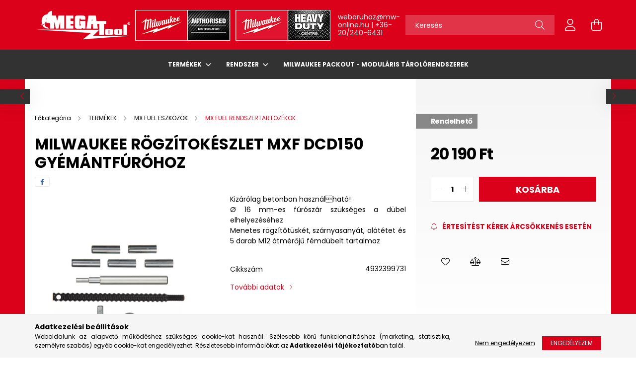

--- FILE ---
content_type: text/html; charset=UTF-8
request_url: https://mw-online.hu/milwaukee-rogzitokeszlet-mxf-dcd150-gyemantfurohoz
body_size: 23577
content:
<!DOCTYPE html>
<html lang="hu">
<head>
    <meta charset="utf-8">
<meta name="description" content="Milwaukee rögzítokészlet MXF DCD150 gyémántfúróhoz, Kizárólag betonban használható! Ø 16 mm-es fúrószár szükséges a dübel elhelyezéséhez Menetes rögzítőtüskét,">
<meta name="robots" content="index, follow">
<meta http-equiv="X-UA-Compatible" content="IE=Edge">
<meta property="og:site_name" content="Milwaukee-Online" />
<meta property="og:title" content="Milwaukee rögzítokészlet MXF DCD150 gyémántfúróhoz - Milwauk">
<meta property="og:description" content="Milwaukee rögzítokészlet MXF DCD150 gyémántfúróhoz, Kizárólag betonban használható! Ø 16 mm-es fúrószár szükséges a dübel elhelyezéséhez Menetes rögzítőtüskét,">
<meta property="og:type" content="product">
<meta property="og:url" content="https://mw-online.hu/milwaukee-rogzitokeszlet-mxf-dcd150-gyemantfurohoz">
<meta property="og:image" content="https://mw-online.hu/img/67186/4932399731/4932399731.webp">
<meta name="google-site-verification" content="0iJnOFdlUuxWP1NQo2aTWzbcsEKZLWb1guCA90DQa2I">
<meta name="mobile-web-app-capable" content="yes">
<meta name="apple-mobile-web-app-capable" content="yes">
<meta name="MobileOptimized" content="320">
<meta name="HandheldFriendly" content="true">

<title>Milwaukee rögzítokészlet MXF DCD150 gyémántfúróhoz - Milwauk</title>


<script>
var service_type="shop";
var shop_url_main="https://mw-online.hu";
var actual_lang="hu";
var money_len="0";
var money_thousend=" ";
var money_dec=",";
var shop_id=67186;
var unas_design_url="https:"+"/"+"/"+"mw-online.hu"+"/"+"!common_design"+"/"+"custom"+"/"+"milwaukee-online.unas.hu"+"/";
var unas_design_code='0';
var unas_base_design_code='2100';
var unas_design_ver=4;
var unas_design_subver=4;
var unas_shop_url='https://mw-online.hu';
var responsive="yes";
var config_plus=new Array();
config_plus['product_tooltip']=1;
config_plus['cart_redirect']=1;
config_plus['money_type']='Ft';
config_plus['money_type_display']='Ft';
var lang_text=new Array();

var UNAS = UNAS || {};
UNAS.shop={"base_url":'https://mw-online.hu',"domain":'mw-online.hu',"username":'milwaukee-online.unas.hu',"id":67186,"lang":'hu',"currency_type":'Ft',"currency_code":'HUF',"currency_rate":'1',"currency_length":0,"base_currency_length":0,"canonical_url":'https://mw-online.hu/milwaukee-rogzitokeszlet-mxf-dcd150-gyemantfurohoz'};
UNAS.design={"code":'0',"page":'product_details'};
UNAS.api_auth="86ae2f0804b9b3fda3e5b89e5fd24b33";
UNAS.customer={"email":'',"id":0,"group_id":0,"without_registration":0};
UNAS.shop["category_id"]="791302";
UNAS.shop["sku"]="4932399731";
UNAS.shop["product_id"]="381354032";
UNAS.shop["only_private_customer_can_purchase"] = false;
 

UNAS.text = {
    "button_overlay_close": `Bezár`,
    "popup_window": `Felugró ablak`,
    "list": `lista`,
    "updating_in_progress": `frissítés folyamatban`,
    "updated": `frissítve`,
    "is_opened": `megnyitva`,
    "is_closed": `bezárva`,
    "deleted": `törölve`,
    "consent_granted": `hozzájárulás megadva`,
    "consent_rejected": `hozzájárulás elutasítva`,
    "field_is_incorrect": `mező hibás`,
    "error_title": `Hiba!`,
    "product_variants": `termék változatok`,
    "product_added_to_cart": `A termék a kosárba került`,
    "product_added_to_cart_with_qty_problem": `A termékből csak [qty_added_to_cart] [qty_unit] került kosárba`,
    "product_removed_from_cart": `A termék törölve a kosárból`,
    "reg_title_name": `Név`,
    "reg_title_company_name": `Cégnév`,
    "number_of_items_in_cart": `Kosárban lévő tételek száma`,
    "cart_is_empty": `A kosár üres`,
    "cart_updated": `A kosár frissült`
};


UNAS.text["delete_from_compare"]= `Törlés összehasonlításból`;
UNAS.text["comparison"]= `Összehasonlítás`;

UNAS.text["delete_from_favourites"]= `Törlés a kedvencek közül`;
UNAS.text["add_to_favourites"]= `Kedvencekhez`;






window.lazySizesConfig=window.lazySizesConfig || {};
window.lazySizesConfig.loadMode=1;
window.lazySizesConfig.loadHidden=false;

window.dataLayer = window.dataLayer || [];
function gtag(){dataLayer.push(arguments)};
gtag('js', new Date());
</script>

<script src="https://mw-online.hu/!common_packages/jquery/jquery-3.2.1.js?mod_time=1690980617"></script>
<script src="https://mw-online.hu/!common_packages/jquery/plugins/migrate/migrate.js?mod_time=1690980618"></script>
<script src="https://mw-online.hu/!common_packages/jquery/plugins/autocomplete/autocomplete.js?mod_time=1751445028"></script>
<script src="https://mw-online.hu/!common_packages/jquery/plugins/tools/overlay/overlay.js?mod_time=1759904162"></script>
<script src="https://mw-online.hu/!common_packages/jquery/plugins/tools/toolbox/toolbox.expose.js?mod_time=1725517055"></script>
<script src="https://mw-online.hu/!common_packages/jquery/plugins/lazysizes/lazysizes.min.js?mod_time=1690980618"></script>
<script src="https://mw-online.hu/!common_packages/jquery/plugins/lazysizes/plugins/bgset/ls.bgset.min.js?mod_time=1753261540"></script>
<script src="https://mw-online.hu/!common_packages/jquery/own/shop_common/exploded/common.js?mod_time=1764831094"></script>
<script src="https://mw-online.hu/!common_packages/jquery/own/shop_common/exploded/common_overlay.js?mod_time=1759904162"></script>
<script src="https://mw-online.hu/!common_packages/jquery/own/shop_common/exploded/common_shop_popup.js?mod_time=1759904162"></script>
<script src="https://mw-online.hu/!common_packages/jquery/own/shop_common/exploded/page_product_details.js?mod_time=1751445028"></script>
<script src="https://mw-online.hu/!common_packages/jquery/own/shop_common/exploded/function_favourites.js?mod_time=1725525526"></script>
<script src="https://mw-online.hu/!common_packages/jquery/own/shop_common/exploded/function_compare.js?mod_time=1751445028"></script>
<script src="https://mw-online.hu/!common_packages/jquery/own/shop_common/exploded/function_recommend.js?mod_time=1751445028"></script>
<script src="https://mw-online.hu/!common_packages/jquery/own/shop_common/exploded/function_product_subscription.js?mod_time=1751445028"></script>
<script src="https://mw-online.hu/!common_packages/jquery/plugins/hoverintent/hoverintent.js?mod_time=1690980618"></script>
<script src="https://mw-online.hu/!common_packages/jquery/own/shop_tooltip/shop_tooltip.js?mod_time=1759904162"></script>
<script src="https://mw-online.hu/!common_packages/jquery/plugins/responsive_menu/responsive_menu-unas.js?mod_time=1690980618"></script>
<script src="https://mw-online.hu/!common_design/base/002100/main.js?mod_time=1759904162"></script>
<script src="https://mw-online.hu/!common_packages/jquery/plugins/flickity/v3/flickity.pkgd.min.js?mod_time=1759904162"></script>
<script src="https://mw-online.hu/!common_packages/jquery/plugins/toastr/toastr.min.js?mod_time=1690980618"></script>
<script src="https://mw-online.hu/!common_packages/jquery/plugins/tippy/popper-2.4.4.min.js?mod_time=1690980618"></script>
<script src="https://mw-online.hu/!common_packages/jquery/plugins/tippy/tippy-bundle.umd.min.js?mod_time=1690980618"></script>
<script src="https://mw-online.hu/!common_packages/jquery/plugins/photoswipe/photoswipe.min.js?mod_time=1690980618"></script>
<script src="https://mw-online.hu/!common_packages/jquery/plugins/photoswipe/photoswipe-ui-default.min.js?mod_time=1690980618"></script>

<link href="https://mw-online.hu/temp/shop_67186_1adc533a285f1847d7ffaa1827a1334e.css?mod_time=1768820852" rel="stylesheet" type="text/css">

<link href="https://mw-online.hu/milwaukee-rogzitokeszlet-mxf-dcd150-gyemantfurohoz" rel="canonical">
<link href="https://mw-online.hu/shop_ordered/67186/design_pic/favicon.ico" rel="shortcut icon">
<script>
        var google_consent=1;
    
        gtag('consent', 'default', {
           'ad_storage': 'denied',
           'ad_user_data': 'denied',
           'ad_personalization': 'denied',
           'analytics_storage': 'denied',
           'functionality_storage': 'denied',
           'personalization_storage': 'denied',
           'security_storage': 'granted'
        });

    
        gtag('consent', 'update', {
           'ad_storage': 'denied',
           'ad_user_data': 'denied',
           'ad_personalization': 'denied',
           'analytics_storage': 'denied',
           'functionality_storage': 'denied',
           'personalization_storage': 'denied',
           'security_storage': 'granted'
        });

        </script>
    <script async src="https://www.googletagmanager.com/gtag/js?id=UA-241300356-1"></script>    <script>
    gtag('config', 'UA-241300356-1');

          gtag('config', 'G-0N0SFT20DR');
                </script>
        <script>
    var google_analytics=1;

                gtag('event', 'view_item', {
              "currency": "HUF",
              "value": '20190',
              "items": [
                  {
                      "item_id": "4932399731",
                      "item_name": "Milwaukee rögzítokészlet MXF DCD150 gyémántfúróhoz",
                      "item_category": "TERMÉKEK/MX FUEL ESZKÖZÖK/MX FUEL RENDSZERTARTOZÉKOK",
                      "price": '20190'
                  }
              ],
              'non_interaction': true
            });
               </script>
           <script>
            gtag('config', 'AW-10886792295');
        </script>
            <script>
        var google_ads=1;

                gtag('event','remarketing', {
            'ecomm_pagetype': 'product',
            'ecomm_prodid': ["4932399731"],
            'ecomm_totalvalue': 20190        });
            </script>
    
    <script>
    var facebook_pixel=1;
    /* <![CDATA[ */
        !function(f,b,e,v,n,t,s){if(f.fbq)return;n=f.fbq=function(){n.callMethod?
            n.callMethod.apply(n,arguments):n.queue.push(arguments)};if(!f._fbq)f._fbq=n;
            n.push=n;n.loaded=!0;n.version='2.0';n.queue=[];t=b.createElement(e);t.async=!0;
            t.src=v;s=b.getElementsByTagName(e)[0];s.parentNode.insertBefore(t,s)}(window,
                document,'script','//connect.facebook.net/en_US/fbevents.js');

        fbq('init', '420895980300855');
                fbq('track', 'PageView', {}, {eventID:'PageView.aW4gpErNKpCDXw__LfqxswAALXc'});
        
        fbq('track', 'ViewContent', {
            content_name: 'Milwaukee rögzítokészlet MXF DCD150 gyémántfúróhoz',
            content_category: 'TERMÉKEK > MX FUEL ESZKÖZÖK > MX FUEL RENDSZERTARTOZÉKOK',
            content_ids: ['4932399731'],
            contents: [{'id': '4932399731', 'quantity': '1'}],
            content_type: 'product',
            value: 20190.000000031,
            currency: 'HUF'
        }, {eventID:'ViewContent.aW4gpErNKpCDXw__LfqxswAALXc'});

        
        $(document).ready(function() {
            $(document).on("addToCart", function(event, product_array){
                facebook_event('AddToCart',{
					content_name: product_array.name,
					content_category: product_array.category,
					content_ids: [product_array.sku],
					contents: [{'id': product_array.sku, 'quantity': product_array.qty}],
					content_type: 'product',
					value: product_array.price,
					currency: 'HUF'
				}, {eventID:'AddToCart.' + product_array.event_id});
            });

            $(document).on("addToFavourites", function(event, product_array){
                facebook_event('AddToWishlist', {
                    content_ids: [product_array.sku],
                    content_type: 'product'
                }, {eventID:'AddToFavourites.' + product_array.event_id});
            });
        });

    /* ]]> */
    </script>


    <meta content="width=device-width, initial-scale=1.0" name="viewport" />
    <link rel="preconnect" href="https://fonts.gstatic.com">
    <link rel="preload" href="https://fonts.googleapis.com/css2?family=Poppins:wght@400;700&display=swap" as="style" />
    <link rel="stylesheet" href="https://fonts.googleapis.com/css2?family=Poppins:wght@400;700&display=swap" media="print" onload="this.media='all'">
    <noscript>
        <link rel="stylesheet" href="https://fonts.googleapis.com/css2?family=Poppins:wght@400;700&display=swap" />
    </noscript>
    
    
    
    
    

    
    
    
            
        
        
        
        
        
    
    
</head>




<body class='design_ver4 design_subver1 design_subver2 design_subver3 design_subver4' id="ud_shop_artdet">
<div id="image_to_cart" style="display:none; position:absolute; z-index:100000;"></div>
<div class="overlay_common overlay_warning" id="overlay_cart_add"></div>
<script>$(document).ready(function(){ overlay_init("cart_add",{"onBeforeLoad":false}); });</script>
<div id="overlay_login_outer"></div>	
	<script>
	$(document).ready(function(){
	    var login_redir_init="";

		$("#overlay_login_outer").overlay({
			onBeforeLoad: function() {
                var login_redir_temp=login_redir_init;
                if (login_redir_act!="") {
                    login_redir_temp=login_redir_act;
                    login_redir_act="";
                }

									$.ajax({
						type: "GET",
						async: true,
						url: "https://mw-online.hu/shop_ajax/ajax_popup_login.php",
						data: {
							shop_id:"67186",
							lang_master:"hu",
                            login_redir:login_redir_temp,
							explicit:"ok",
							get_ajax:"1"
						},
						success: function(data){
							$("#overlay_login_outer").html(data);
							if (unas_design_ver >= 5) $("#overlay_login_outer").modal('show');
							$('#overlay_login1 input[name=shop_pass_login]').keypress(function(e) {
								var code = e.keyCode ? e.keyCode : e.which;
								if(code.toString() == 13) {		
									document.form_login_overlay.submit();		
								}	
							});	
						}
					});
								},
			top: 50,
			mask: {
	color: "#000000",
	loadSpeed: 200,
	maskId: "exposeMaskOverlay",
	opacity: 0.7
},
			closeOnClick: (config_plus['overlay_close_on_click_forced'] === 1),
			onClose: function(event, overlayIndex) {
				$("#login_redir").val("");
			},
			load: false
		});
		
			});
	function overlay_login() {
		$(document).ready(function(){
			$("#overlay_login_outer").overlay().load();
		});
	}
	function overlay_login_remind() {
        if (unas_design_ver >= 5) {
            $("#overlay_remind").overlay().load();
        } else {
            $(document).ready(function () {
                $("#overlay_login_outer").overlay().close();
                setTimeout('$("#overlay_remind").overlay().load();', 250);
            });
        }
	}

    var login_redir_act="";
    function overlay_login_redir(redir) {
        login_redir_act=redir;
        $("#overlay_login_outer").overlay().load();
    }
	</script>  
	<div class="overlay_common overlay_info" id="overlay_remind"></div>
<script>$(document).ready(function(){ overlay_init("remind",[]); });</script>

	<script>
    	function overlay_login_error_remind() {
		$(document).ready(function(){
			load_login=0;
			$("#overlay_error").overlay().close();
			setTimeout('$("#overlay_remind").overlay().load();', 250);	
		});
	}
	</script>  
	<div class="overlay_common overlay_info" id="overlay_newsletter"></div>
<script>$(document).ready(function(){ overlay_init("newsletter",[]); });</script>

<script>
function overlay_newsletter() {
    $(document).ready(function(){
        $("#overlay_newsletter").overlay().load();
    });
}
</script>
<div class="overlay_common overlay_info" id="overlay_product_subscription"></div>
<script>$(document).ready(function(){ overlay_init("product_subscription",[]); });</script>
<div class="overlay_common overlay_error" id="overlay_script"></div>
<script>$(document).ready(function(){ overlay_init("script",[]); });</script>
    <script>
    $(document).ready(function() {
        $.ajax({
            type: "GET",
            url: "https://mw-online.hu/shop_ajax/ajax_stat.php",
            data: {master_shop_id:"67186",get_ajax:"1"}
        });
    });
    </script>
    

<div id="container" class="no-slideshow  page_shop_artdet_4932399731  js-ajax-filter-box-checking filter-not-exists">
            <header class="header position-relative">
            
            <div class="header-inner">
                <div class="header-container container">
                    <div class="row gutters-5 flex-nowrap justify-content-center align-items-center">
                            <div id="header_logo_img" class="js-element logo col-auto flex-shrink-1 order-2 order-xl-1" data-element-name="header_logo">
        <div class="header_logo-img-container">
            <div class="header_logo-img-wrapper">
                                                            <a href="https://mw-online.hu">                        <picture>
                                                            <source media="(max-width: 575.98px)" srcset="https://mw-online.hu/!common_design/custom/milwaukee-online.unas.hu/element/layout_hu_header_logo-300x80_1_small.png?time=1740062004 180w, https://mw-online.hu/!common_design/custom/milwaukee-online.unas.hu/element/layout_hu_header_logo-300x80_1_small_retina.png?time=1740062004 450w" sizes="180px"/>
                                                                                    <img                                  src="https://mw-online.hu/!common_design/custom/milwaukee-online.unas.hu/element/layout_hu_header_logo-300x80_1_default.png?time=1740062004"
                                 srcset="https://mw-online.hu/!common_design/custom/milwaukee-online.unas.hu/element/layout_hu_header_logo-300x80_1_default.png?time=1740062004 1x"
                                 alt="Milwaukee-Online"/>
                        </picture>
                        </a>                                                </div>
        </div>
    </div>


                        <div class="header__left col-auto col-xl order-1 order-xl-2">
                            <div class="d-flex align-items-center justify-content-center">
                                <button type="button" class="hamburger__btn js-hamburger-btn dropdown--btn d-xl-none" id="hamburger__btn" aria-label="hamburger button" data-btn-for=".hamburger__dropdown">
                                    <span class="hamburger__btn-icon icon--hamburger"></span>
                                </button>
                                    <div class="js-element header_text_section_2 d-none d-xl-block" data-element-name="header_text_section_2">
        <div class="element__content ">
                            <div class="element__html slide-1"><p><a href="mailto:webaruhaz@mw-online.hu">webaruhaz@mw-online.hu</a> <span>|</span> <a href="tel:+36202406431">+36-20/240-6431</a></p></div>
                    </div>
    </div>

                            </div>
                        </div>

                        <div class="header__right col col-xl-auto order-3 py-3 py-lg-5">
                            <div class="d-flex align-items-center justify-content-end">
                                
                                
                                <div class="search-open-btn d-block d-lg-none icon--search text-center" onclick="toggleSearch();"></div>
                                <div class="search__container">
                                    <div class="search-box position-relative ml-auto container px-0 browser-is-chrome" id="box_search_content">
    <form name="form_include_search" id="form_include_search" action="https://mw-online.hu/shop_search.php" method="get">
        <div class="box-search-group mb-0">
            <input data-stay-visible-breakpoint="992" name="search" id="box_search_input" value=""
                   aria-label="Keresés" pattern=".{3,100}" title="Hosszabb kereső kifejezést írjon be!" placeholder="Keresés"
                   type="text" maxlength="100" class="ac_input form-control js-search-input" autocomplete="off" required            >
            <div class="search-box__search-btn-outer input-group-append" title="Keresés">
                <button class="search-btn" aria-label="Keresés">
                    <span class="search-btn-icon icon--search"></span>
                </button>
            </div>
            <div class="search__loading">
                <div class="loading-spinner--small"></div>
            </div>
        </div>
        <div class="search-box__mask"></div>
    </form>
    <div class="ac_results"></div>
</div>
<script>
    $(document).ready(function(){
        $(document).on('smartSearchInputLoseFocus', function(){
            if ($('.js-search-smart-autocomplete').length>0) {
                setTimeout(function(){
                    let height = $(window).height() - ($('.js-search-smart-autocomplete').offset().top - $(window).scrollTop()) - 20;
                    $('.search-smart-autocomplete').css('max-height', height + 'px');
                }, 300);
            }
        });
    });
</script>



                                </div>
                                <div class="profil__container">
                                                <div class="profile">
            <button type="button" class="profile__btn js-profile-btn dropdown--btn" id="profile__btn" data-orders="https://mw-online.hu/shop_order_track.php" aria-label="profile button" data-btn-for=".profile__dropdown">
                <span class="profile__btn-icon icon--head"></span>
            </button>
        </div>
    
                                </div>
                                <div class="cart-box__container pr-3 pr-xl-0">
                                    <button class="cart-box__btn dropdown--btn" aria-label="cart button" type="button" data-btn-for=".cart-box__dropdown">
                                        <span class="cart-box__btn-icon icon--cart">
                                                <span id='box_cart_content' class='cart-box'>            </span>
                                        </span>
                                    </button>
                                </div>
                            </div>
                        </div>
                    </div>
                </div>
            </div>
                            <div class="header-menus d-none d-xl-block">
                    <div class="container text-center position-relative">
                        <ul class="main-menus d-none d-lg-flex justify-content-center text-left js-main-menus-content cat-menus level-0 plus-menus level-0" data-level="0">
                                <li class='cat-menu  has-child js-cat-menu-425892' data-id="425892">

        <span class="cat-menu__name font-weight-bold">
                            <a class='cat-menu__link font-weight-bold' href='https://mw-online.hu/termekek' >
                            TERMÉKEK            </a>
        </span>

        			    <div class="cat-menu__sublist js-sublist level-1 ">
        <div class="sublist-inner js-sublist-inner ps__child--consume">
            <div class="cat-menu__sublist-inner d-flex">
                <div class="flex-grow-1">
                    <ul class="cat-menus level-1 row" data-level="cat-level-1">
                                                    <li class="col-2 mb-5 cat-menu has-child js-cat-menu-162308" data-id="162308">
                                <span class="cat-menu__name text-uppercase font-weight-bold" >
                                    <a class="cat-menu__link" href="https://mw-online.hu/mx-fuel-eszkozok" >
                                    MX FUEL ESZKÖZÖK
                                                                            </a>
                                </span>
                                                                        <div class="cat-menu__list level-2">
        <ul class="cat-menus level-2" data-level="cat-level-2">
                            <li class="cat-menu js-cat-menu-334807" data-id="334807">
                    <span class="cat-menu__name" >
                        <a class="cat-menu__link" href="https://mw-online.hu/vagas" >                        VÁGÁS
                                                    </a>                    </span>
                                    </li>
                            <li class="cat-menu js-cat-menu-428716" data-id="428716">
                    <span class="cat-menu__name" >
                        <a class="cat-menu__link" href="https://mw-online.hu/bontas" >                        BONTÁS
                                                    </a>                    </span>
                                    </li>
                            <li class="cat-menu js-cat-menu-518625" data-id="518625">
                    <span class="cat-menu__name" >
                        <a class="cat-menu__link" href="https://mw-online.hu/dugulaselharitas" >                        DUGULÁSELHÁRÍTÁS
                                                    </a>                    </span>
                                    </li>
                            <li class="cat-menu js-cat-menu-984105" data-id="984105">
                    <span class="cat-menu__name" >
                        <a class="cat-menu__link" href="https://mw-online.hu/gyemantfuras" >                        GYÉMÁNTFÚRÁS
                                                    </a>                    </span>
                                    </li>
                            <li class="cat-menu js-cat-menu-423516" data-id="423516">
                    <span class="cat-menu__name" >
                        <a class="cat-menu__link" href="https://mw-online.hu/vilagitas" >                        VILÁGÍTÁS
                                                    </a>                    </span>
                                    </li>
                            <li class="cat-menu js-cat-menu-308529" data-id="308529">
                    <span class="cat-menu__name" >
                        <a class="cat-menu__link" href="https://mw-online.hu/akkumulatorok-es-toltok" >                        AKKUMULÁTOROK ÉS TÖLTŐK
                                                    </a>                    </span>
                                    </li>
                            <li class="cat-menu js-cat-menu-791302" data-id="791302">
                    <span class="cat-menu__name" >
                        <a class="cat-menu__link" href="https://mw-online.hu/mx-fuel-rendszertartozekok" >                        MX FUEL RENDSZERTARTOZÉKOK
                                                    </a>                    </span>
                                    </li>
                                </ul>
    </div>


                                                            </li>
                                                    <li class="col-2 mb-5 cat-menu has-child js-cat-menu-747860" data-id="747860">
                                <span class="cat-menu__name text-uppercase font-weight-bold" >
                                    <a class="cat-menu__link" href="https://mw-online.hu/akkumulatoros-gepek" >
                                    AKKUMULÁTOROS GÉPEK
                                                                            </a>
                                </span>
                                                                        <div class="cat-menu__list level-2">
        <ul class="cat-menus level-2" data-level="cat-level-2">
                            <li class="cat-menu js-cat-menu-395310" data-id="395310">
                    <span class="cat-menu__name" >
                        <a class="cat-menu__link" href="https://mw-online.hu/akkumulatorok-es-toltok-a" >                        AKKUMULÁTOROK ÉS TÖLTŐK
                                                    </a>                    </span>
                                    </li>
                            <li class="cat-menu js-cat-menu-447503" data-id="447503">
                    <span class="cat-menu__name" >
                        <a class="cat-menu__link" href="https://mw-online.hu/akkus-furas-veses-es-rogzites" >                        AKKUS FÚRÁS, VÉSÉS ÉS RÖGZÍTÉS
                                                    </a>                    </span>
                                    </li>
                            <li class="cat-menu js-cat-menu-269169" data-id="269169">
                    <span class="cat-menu__name" >
                        <a class="cat-menu__link" href="https://mw-online.hu/akkus-csiszolas-es-polirozas" >                        AKKUS CSISZOLÁS ÉS POLÍROZÁS
                                                    </a>                    </span>
                                    </li>
                            <li class="cat-menu js-cat-menu-313845" data-id="313845">
                    <span class="cat-menu__name" >
                        <a class="cat-menu__link" href="https://mw-online.hu/akkus-fureszeles-es-vagas" >                        AKKUS FŰRÉSZELÉS ÉS VÁGÁS
                                                    </a>                    </span>
                                    </li>
                            <li class="cat-menu js-cat-menu-739255" data-id="739255">
                    <span class="cat-menu__name" >
                        <a class="cat-menu__link" href="https://mw-online.hu/lezerek-es-meroeszkozok" >                        LÉZEREK ÉS MÉRŐESZKÖZÖK
                                                    </a>                    </span>
                                    </li>
                            <li class="cat-menu js-cat-menu-332202" data-id="332202">
                    <span class="cat-menu__name" >
                        <a class="cat-menu__link" href="https://mw-online.hu/akkus-erocsomagok" >                        AKKUS ERŐCSOMAGOK
                                                    </a>                    </span>
                                    </li>
                            <li class="cat-menu js-cat-menu-970190" data-id="970190">
                    <span class="cat-menu__name" >
                        <a class="cat-menu__link" href="https://mw-online.hu/force-logic" >                        FORCE LOGIC
                                                    </a>                    </span>
                                    </li>
                                        <li class="cat-menu">
                    <a class="cat-menu__link cat-menu__all-cat font-s icon--a-chevron-right" href="https://mw-online.hu/akkumulatoros-gepek">További kategóriák</a>
                </li>
                    </ul>
    </div>


                                                            </li>
                                                    <li class="col-2 mb-5 cat-menu has-child js-cat-menu-797338" data-id="797338">
                                <span class="cat-menu__name text-uppercase font-weight-bold" >
                                    <a class="cat-menu__link" href="https://mw-online.hu/vezetekes-gepek" >
                                    VEZETÉKES GÉPEK
                                                                            </a>
                                </span>
                                                                        <div class="cat-menu__list level-2">
        <ul class="cat-menus level-2" data-level="cat-level-2">
                            <li class="cat-menu js-cat-menu-484833" data-id="484833">
                    <span class="cat-menu__name" >
                        <a class="cat-menu__link" href="https://mw-online.hu/bontas-es-veses" >                        BONTÁS ÉS VÉSÉS
                                                    </a>                    </span>
                                    </li>
                            <li class="cat-menu js-cat-menu-132675" data-id="132675">
                    <span class="cat-menu__name" >
                        <a class="cat-menu__link" href="https://mw-online.hu/furas-veses-es-rogzites" >                        FÚRÁS, VÉSÉS ÉS RÖGZÍTÉS
                                                    </a>                    </span>
                                    </li>
                            <li class="cat-menu js-cat-menu-731444" data-id="731444">
                    <span class="cat-menu__name" >
                        <a class="cat-menu__link" href="https://mw-online.hu/fureszeles-es-vagas" >                        FŰRÉSZELÉS ÉS VÁGÁS
                                                    </a>                    </span>
                                    </li>
                            <li class="cat-menu js-cat-menu-232177" data-id="232177">
                    <span class="cat-menu__name" >
                        <a class="cat-menu__link" href="https://mw-online.hu/csiszolas-es-polirozas" >                        CSISZOLÁS ÉS POLÍROZÁS
                                                    </a>                    </span>
                                    </li>
                            <li class="cat-menu js-cat-menu-784268" data-id="784268">
                    <span class="cat-menu__name" >
                        <a class="cat-menu__link" href="https://mw-online.hu/porszivok" >                        PORSZÍVÓK
                                                    </a>                    </span>
                                    </li>
                            <li class="cat-menu js-cat-menu-734999" data-id="734999">
                    <span class="cat-menu__name" >
                        <a class="cat-menu__link" href="https://mw-online.hu/falhoronymarok" >                        FALHORONYMARÓK
                                                    </a>                    </span>
                                    </li>
                                </ul>
    </div>


                                                            </li>
                                                    <li class="col-2 mb-5 cat-menu has-child js-cat-menu-319779" data-id="319779">
                                <span class="cat-menu__name text-uppercase font-weight-bold" >
                                    <a class="cat-menu__link" href="https://mw-online.hu/kerti-gepek" >
                                    KERTI GÉPEK
                                                                            </a>
                                </span>
                                                                        <div class="cat-menu__list level-2">
        <ul class="cat-menus level-2" data-level="cat-level-2">
                            <li class="cat-menu js-cat-menu-996823" data-id="996823">
                    <span class="cat-menu__name" >
                        <a class="cat-menu__link" href="https://mw-online.hu/lancfureszek" >                        LÁNCFŰRÉSZEK
                                                    </a>                    </span>
                                    </li>
                            <li class="cat-menu js-cat-menu-816883" data-id="816883">
                    <span class="cat-menu__name" >
                        <a class="cat-menu__link" href="https://mw-online.hu/funyirok" >                        FŰNYÍRÓK
                                                    </a>                    </span>
                                    </li>
                            <li class="cat-menu js-cat-menu-452498" data-id="452498">
                    <span class="cat-menu__name" >
                        <a class="cat-menu__link" href="https://mw-online.hu/szegelynyirok" >                        SZEGÉLYNYÍRÓK
                                                    </a>                    </span>
                                    </li>
                            <li class="cat-menu js-cat-menu-730231" data-id="730231">
                    <span class="cat-menu__name" >
                        <a class="cat-menu__link" href="https://mw-online.hu/switch-tank-permetezok" >                        SWITCH TANK PERMETEZŐK
                                                    </a>                    </span>
                                    </li>
                            <li class="cat-menu js-cat-menu-159020" data-id="159020">
                    <span class="cat-menu__name" >
                        <a class="cat-menu__link" href="https://mw-online.hu/quik-lok-rendszer" >                        QUIK-LOK RENDSZER
                                                    </a>                    </span>
                                    </li>
                            <li class="cat-menu js-cat-menu-185819" data-id="185819">
                    <span class="cat-menu__name" >
                        <a class="cat-menu__link" href="https://mw-online.hu/sovenyvagok" >                        SÖVÉNYVÁGÓK
                                                    </a>                    </span>
                                    </li>
                            <li class="cat-menu js-cat-menu-780738" data-id="780738">
                    <span class="cat-menu__name" >
                        <a class="cat-menu__link" href="https://mw-online.hu/lombfuvok" >                        LOMBFÚVÓK
                                                    </a>                    </span>
                                    </li>
                                        <li class="cat-menu">
                    <a class="cat-menu__link cat-menu__all-cat font-s icon--a-chevron-right" href="https://mw-online.hu/kerti-gepek">További kategóriák</a>
                </li>
                    </ul>
    </div>


                                                            </li>
                                                    <li class="col-2 mb-5 cat-menu has-child js-cat-menu-434038" data-id="434038">
                                <span class="cat-menu__name text-uppercase font-weight-bold" >
                                    <a class="cat-menu__link" href="https://mw-online.hu/vilagitas-a" >
                                    VILÁGÍTÁS
                                                                            </a>
                                </span>
                                                                        <div class="cat-menu__list level-2">
        <ul class="cat-menus level-2" data-level="cat-level-2">
                            <li class="cat-menu js-cat-menu-463254" data-id="463254">
                    <span class="cat-menu__name" >
                        <a class="cat-menu__link" href="https://mw-online.hu/szemelyes-vilagitas" >                        SZEMÉLYES VILÁGÍTÁS
                                                    </a>                    </span>
                                    </li>
                            <li class="cat-menu js-cat-menu-283684" data-id="283684">
                    <span class="cat-menu__name" >
                        <a class="cat-menu__link" href="https://mw-online.hu/munkalampak" >                        MUNKALÁMPÁK
                                                    </a>                    </span>
                                    </li>
                            <li class="cat-menu js-cat-menu-105089" data-id="105089">
                    <span class="cat-menu__name" >
                        <a class="cat-menu__link" href="https://mw-online.hu/termegvilagito-lampak" >                        TÉRMEGVILÁGÍTÓ LÁMPÁK
                                                    </a>                    </span>
                                    </li>
                            <li class="cat-menu js-cat-menu-829119" data-id="829119">
                    <span class="cat-menu__name" >
                        <a class="cat-menu__link" href="https://mw-online.hu/helyszinmegvilagito-lampak" >                        HELYSZÍNMEGVILÁGÍTÓ LÁMPÁK
                                                    </a>                    </span>
                                    </li>
                                </ul>
    </div>


                                                            </li>
                                                    <li class="col-2 mb-5 cat-menu has-child js-cat-menu-736593" data-id="736593">
                                <span class="cat-menu__name text-uppercase font-weight-bold" >
                                    <a class="cat-menu__link" href="https://mw-online.hu/tarolas" >
                                    TÁROLÁS
                                                                            </a>
                                </span>
                                                                        <div class="cat-menu__list level-2">
        <ul class="cat-menus level-2" data-level="cat-level-2">
                            <li class="cat-menu js-cat-menu-305001" data-id="305001">
                    <span class="cat-menu__name" >
                        <a class="cat-menu__link" href="https://mw-online.hu/packout" >                        PACKOUT
                                                    </a>                    </span>
                                    </li>
                            <li class="cat-menu js-cat-menu-625743" data-id="625743">
                    <span class="cat-menu__name" >
                        <a class="cat-menu__link" href="https://mw-online.hu/szerszamovek-es-hatizsakok" >                        SZERSZÁMÖVEK ÉS HÁTIZSÁKOK
                                                    </a>                    </span>
                                    </li>
                                </ul>
    </div>


                                                            </li>
                                                    <li class="col-2 mb-5 cat-menu has-child js-cat-menu-475277" data-id="475277">
                                <span class="cat-menu__name text-uppercase font-weight-bold" >
                                    <a class="cat-menu__link" href="https://mw-online.hu/munkavedelem" >
                                    MUNKAVÉDELEM
                                                                            </a>
                                </span>
                                                                        <div class="cat-menu__list level-2">
        <ul class="cat-menus level-2" data-level="cat-level-2">
                            <li class="cat-menu js-cat-menu-565719" data-id="565719">
                    <span class="cat-menu__name" >
                        <a class="cat-menu__link" href="https://mw-online.hu/futheto-ruhazat" >                        FŰTHETŐ RUHÁZAT
                                                    </a>                    </span>
                                    </li>
                            <li class="cat-menu js-cat-menu-885649" data-id="885649">
                    <span class="cat-menu__name" >
                        <a class="cat-menu__link" href="https://mw-online.hu/vedo-labbelik" >                        VÉDŐ LÁBBELIK
                                                    </a>                    </span>
                                    </li>
                            <li class="cat-menu js-cat-menu-923936" data-id="923936">
                    <span class="cat-menu__name" >
                        <a class="cat-menu__link" href="https://mw-online.hu/polok-es-alaoltozetek" >                        PÓLÓK ÉS ALÁÖLTÖZETEK
                                                    </a>                    </span>
                                    </li>
                            <li class="cat-menu js-cat-menu-566575" data-id="566575">
                    <span class="cat-menu__name" >
                        <a class="cat-menu__link" href="https://mw-online.hu/vedoszemuvegek" >                        VÉDŐSZEMÜVEGEK
                                                    </a>                    </span>
                                    </li>
                            <li class="cat-menu js-cat-menu-262845" data-id="262845">
                    <span class="cat-menu__name" >
                        <a class="cat-menu__link" href="https://mw-online.hu/lathatosagi-mellenyek" >                        LÁTHATÓSÁGI MELLÉNYEK
                                                    </a>                    </span>
                                    </li>
                            <li class="cat-menu js-cat-menu-291194" data-id="291194">
                    <span class="cat-menu__name" >
                        <a class="cat-menu__link" href="https://mw-online.hu/fejvedok-es-legzesvedelem" >                        FEJVÉDŐK ÉS LÉGZÉSVÉDELEM
                                                    </a>                    </span>
                                    </li>
                            <li class="cat-menu js-cat-menu-505876" data-id="505876">
                    <span class="cat-menu__name" >
                        <a class="cat-menu__link" href="https://mw-online.hu/bolt-fejvedelem" >                        BOLT FEJVÉDELEM
                                                    </a>                    </span>
                                    </li>
                                        <li class="cat-menu">
                    <a class="cat-menu__link cat-menu__all-cat font-s icon--a-chevron-right" href="https://mw-online.hu/munkavedelem">További kategóriák</a>
                </li>
                    </ul>
    </div>


                                                            </li>
                                                    <li class="col-2 mb-5 cat-menu has-child js-cat-menu-725107" data-id="725107">
                                <span class="cat-menu__name text-uppercase font-weight-bold" >
                                    <a class="cat-menu__link" href="https://mw-online.hu/keziszerszamok" >
                                    KÉZISZERSZÁMOK
                                                                            </a>
                                </span>
                                                                        <div class="cat-menu__list level-2">
        <ul class="cat-menus level-2" data-level="cat-level-2">
                            <li class="cat-menu js-cat-menu-485585" data-id="485585">
                    <span class="cat-menu__name" >
                        <a class="cat-menu__link" href="https://mw-online.hu/meromuszerek" >                        MÉRŐMŰSZEREK
                                                    </a>                    </span>
                                    </li>
                            <li class="cat-menu js-cat-menu-392728" data-id="392728">
                    <span class="cat-menu__name" >
                        <a class="cat-menu__link" href="https://mw-online.hu/jelolo-filcek-es-tollak" >                        JELÖLŐ FILCEK ÉS TOLLAK
                                                    </a>                    </span>
                                    </li>
                            <li class="cat-menu js-cat-menu-982533" data-id="982533">
                    <span class="cat-menu__name" >
                        <a class="cat-menu__link" href="https://mw-online.hu/fogok" >                        FOGÓK
                                                    </a>                    </span>
                                    </li>
                            <li class="cat-menu js-cat-menu-762364" data-id="762364">
                    <span class="cat-menu__name" >
                        <a class="cat-menu__link" href="https://mw-online.hu/kesek-es-ollok" >                        KÉSEK ÉS OLLÓK
                                                    </a>                    </span>
                                    </li>
                            <li class="cat-menu js-cat-menu-423142" data-id="423142">
                    <span class="cat-menu__name" >
                        <a class="cat-menu__link" href="https://mw-online.hu/fureszek" >                        FŰRÉSZEK
                                                    </a>                    </span>
                                    </li>
                            <li class="cat-menu js-cat-menu-697589" data-id="697589">
                    <span class="cat-menu__name" >
                        <a class="cat-menu__link" href="https://mw-online.hu/csavarhuzok" >                        CSAVARHÚZÓK
                                                    </a>                    </span>
                                    </li>
                            <li class="cat-menu js-cat-menu-140053" data-id="140053">
                    <span class="cat-menu__name" >
                        <a class="cat-menu__link" href="https://mw-online.hu/szerszamkulcsok" >                        SZERSZÁMKULCSOK
                                                    </a>                    </span>
                                    </li>
                                        <li class="cat-menu">
                    <a class="cat-menu__link cat-menu__all-cat font-s icon--a-chevron-right" href="https://mw-online.hu/keziszerszamok">További kategóriák</a>
                </li>
                    </ul>
    </div>


                                                            </li>
                                                    <li class="col-2 mb-5 cat-menu has-child js-cat-menu-129599" data-id="129599">
                                <span class="cat-menu__name text-uppercase font-weight-bold" >
                                    <a class="cat-menu__link" href="https://mw-online.hu/tartozekok" >
                                    TARTOZÉKOK
                                                                            </a>
                                </span>
                                                                        <div class="cat-menu__list level-2">
        <ul class="cat-menus level-2" data-level="cat-level-2">
                            <li class="cat-menu js-cat-menu-995209" data-id="995209">
                    <span class="cat-menu__name" >
                        <a class="cat-menu__link" href="https://mw-online.hu/sds-plus-furok" >                        SDS-PLUS FÚRÓK
                                                    </a>                    </span>
                                    </li>
                            <li class="cat-menu js-cat-menu-900894" data-id="900894">
                    <span class="cat-menu__name" >
                        <a class="cat-menu__link" href="https://mw-online.hu/sds-max-furok" >                        SDS-MAX FÚRÓK
                                                    </a>                    </span>
                                    </li>
                            <li class="cat-menu js-cat-menu-219632" data-id="219632">
                    <span class="cat-menu__name" >
                        <a class="cat-menu__link" href="https://mw-online.hu/vagas-es-csiszolas" >                        VÁGÁS ÉS CSISZOLÁS
                                                    </a>                    </span>
                                    </li>
                            <li class="cat-menu js-cat-menu-626570" data-id="626570">
                    <span class="cat-menu__name" >
                        <a class="cat-menu__link" href="https://mw-online.hu/betonfurok-specialis-furok" >                        BETONFÚRÓK / SPECIÁLIS FÚRÓK
                                                    </a>                    </span>
                                    </li>
                            <li class="cat-menu js-cat-menu-589813" data-id="589813">
                    <span class="cat-menu__name" >
                        <a class="cat-menu__link" href="https://mw-online.hu/fafurok" >                        FAFÚRÓK
                                                    </a>                    </span>
                                    </li>
                            <li class="cat-menu js-cat-menu-889495" data-id="889495">
                    <span class="cat-menu__name" >
                        <a class="cat-menu__link" href="https://mw-online.hu/femfurok" >                        FÉMFÚRÓK
                                                    </a>                    </span>
                                    </li>
                            <li class="cat-menu js-cat-menu-995746" data-id="995746">
                    <span class="cat-menu__name" >
                        <a class="cat-menu__link" href="https://mw-online.hu/lyukfureszek" >                        LYUKFŰRÉSZEK
                                                    </a>                    </span>
                                    </li>
                                        <li class="cat-menu">
                    <a class="cat-menu__link cat-menu__all-cat font-s icon--a-chevron-right" href="https://mw-online.hu/tartozekok">További kategóriák</a>
                </li>
                    </ul>
    </div>


                                                            </li>
                                            </ul>
                </div>
                            </div>
        </div>
    </div>


            </li>
    <li class='cat-menu  has-child js-cat-menu-791777' data-id="791777">

        <span class="cat-menu__name font-weight-bold">
                            <a class='cat-menu__link font-weight-bold' href='https://mw-online.hu/rendszer' >
                            RENDSZER            </a>
        </span>

        			    <div class="cat-menu__sublist js-sublist level-1 ">
        <div class="sublist-inner js-sublist-inner ps__child--consume">
            <div class="cat-menu__sublist-inner d-flex">
                <div class="flex-grow-1">
                    <ul class="cat-menus level-1 row" data-level="cat-level-1">
                                                    <li class="col-2 mb-5 cat-menu js-cat-menu-697362" data-id="697362">
                                <span class="cat-menu__name text-uppercase font-weight-bold" >
                                    <a class="cat-menu__link" href="https://mw-online.hu/mx-fuel-rendszer" >
                                    MX FUEL™ RENDSZER
                                                                            </a>
                                </span>
                                                            </li>
                                                    <li class="col-2 mb-5 cat-menu js-cat-menu-601200" data-id="601200">
                                <span class="cat-menu__name text-uppercase font-weight-bold" >
                                    <a class="cat-menu__link" href="https://mw-online.hu/m18-rendszer" >
                                    M18™ RENDSZER
                                                                            </a>
                                </span>
                                                            </li>
                                                    <li class="col-2 mb-5 cat-menu js-cat-menu-358937" data-id="358937">
                                <span class="cat-menu__name text-uppercase font-weight-bold" >
                                    <a class="cat-menu__link" href="https://mw-online.hu/m12-rendszer" >
                                    M12™ RENDSZER
                                                                            </a>
                                </span>
                                                            </li>
                                                    <li class="col-2 mb-5 cat-menu js-cat-menu-119290" data-id="119290">
                                <span class="cat-menu__name text-uppercase font-weight-bold" >
                                    <a class="cat-menu__link" href="https://mw-online.hu/packout-modularis-tarolo-rendszer" >
                                    PACKOUT™ MODULÁRIS TÁROLÓ RENDSZER
                                                                            </a>
                                </span>
                                                            </li>
                                            </ul>
                </div>
                            </div>
        </div>
    </div>


            </li>

<script>
    $(document).ready(function () {
                    $('.cat-menu.has-child').hoverIntent({
                over: function () {
                    $(this).addClass('is-opened');
                    $('html').addClass('cat-level-0-is-opened');
                },
                out: function () {
                    $(this).removeClass('is-opened');
                    $('html').removeClass('cat-level-0-is-opened');
                },
                interval: 100,
                sensitivity: 10,
                timeout: 250
            });
            });
</script>

                            			<li class="plus-menu" data-id="483187">
			<span class="plus-menu__name font-weight-bold">
									<a class="plus-menu__link" href="https://mw-online.hu/milwaukee-packout-mt" >
									Milwaukee Packout - Moduláris tárolórendszerek
				</a>
			</span>
					</li>
		<script>
		$(document).ready(function () {
							$('.plus-menu.has-child').hoverIntent({
					over: function () {
						$(this).addClass('is-opened');
						$('html').addClass('cat-level-0-is-opened');
					},
					out: function () {
						$(this).removeClass('is-opened');
						$('html').removeClass('cat-level-0-is-opened');
					},
					interval: 100,
					sensitivity: 10,
					timeout: 0
				});
					});
	</script>


                        </ul>
                    </div>
                </div>
                    </header>
    
            <main class="main">
            <div class="main__content">
                                
                <div class="page_content_outer">
                    
<link rel="stylesheet" type="text/css" href="https://mw-online.hu/!common_packages/jquery/plugins/photoswipe/css/default-skin.min.css">
<link rel="stylesheet" type="text/css" href="https://mw-online.hu/!common_packages/jquery/plugins/photoswipe/css/photoswipe.min.css">


<script>
	var $clickElementToInitPs = '.js-init-ps';

	var initPhotoSwipeFromDOM = function() {
		var $pswp = $('.pswp')[0];
		var $psDatas = $('.photoSwipeDatas');

		$psDatas.each( function() {
			var $pics = $(this),
				getItems = function() {
					var items = [];
					$pics.find('a').each(function() {
						var $this = $(this),
							$href   = $this.attr('href'),
							$size   = $this.data('size').split('x'),
							$width  = $size[0],
							$height = $size[1],
							item = {
								src : $href,
								w   : $width,
								h   : $height
							};
						items.push(item);
					});
					return items;
				};

			var items = getItems();

			$($clickElementToInitPs).on('click', function (event) {
				var $this = $(this);
				event.preventDefault();

				var $index = parseInt($this.attr('data-loop-index'));
				var options = {
					index: $index,
					history: false,
					bgOpacity: 0.5,
					shareEl: false,
					showHideOpacity: true,
					getThumbBoundsFn: function (index) {
						/** azon képeről nagyítson a photoswipe, melyek láthatók
						**/
						var thumbnails = $($clickElementToInitPs).map(function() {
							var $this = $(this);
							if ($this.is(":visible")) {
								return this;
							}
						}).get();
						var thumbnail = thumbnails[index];
						var pageYScroll = window.pageYOffset || document.documentElement.scrollTop;
						var zoomedImgHeight = items[index].h;
						var zoomedImgWidth = items[index].w;
						var zoomedImgRatio = zoomedImgHeight / zoomedImgWidth;
						var rect = thumbnail.getBoundingClientRect();
						var zoomableImgHeight = rect.height;
						var zoomableImgWidth = rect.width;
						var zoomableImgRatio = (zoomableImgHeight / zoomableImgWidth);
						var offsetY = 0;
						var offsetX = 0;
						var returnWidth = zoomableImgWidth;

						if (zoomedImgRatio < 1) { /* a nagyított kép fekvő */
							if (zoomedImgWidth < zoomableImgWidth) { /*A nagyított kép keskenyebb */
								offsetX = (zoomableImgWidth - zoomedImgWidth) / 2;
								offsetY = (Math.abs(zoomableImgHeight - zoomedImgHeight)) / 2;
								returnWidth = zoomedImgWidth;
							} else { /*A nagyított kép szélesebb */
								offsetY = (zoomableImgHeight - (zoomableImgWidth * zoomedImgRatio)) / 2;
							}

						} else if (zoomedImgRatio > 1) { /* a nagyított kép álló */
							if (zoomedImgHeight < zoomableImgHeight) { /*A nagyított kép alacsonyabb */
								offsetX = (zoomableImgWidth - zoomedImgWidth) / 2;
								offsetY = (zoomableImgHeight - zoomedImgHeight) / 2;
								returnWidth = zoomedImgWidth;
							} else { /*A nagyított kép magasabb */
								offsetX = (zoomableImgWidth - (zoomableImgHeight / zoomedImgRatio)) / 2;
								if (zoomedImgRatio > zoomableImgRatio) returnWidth = zoomableImgHeight / zoomedImgRatio;
							}
						} else { /*A nagyított kép négyzetes */
							if (zoomedImgWidth < zoomableImgWidth) { /*A nagyított kép keskenyebb */
								offsetX = (zoomableImgWidth - zoomedImgWidth) / 2;
								offsetY = (Math.abs(zoomableImgHeight - zoomedImgHeight)) / 2;
								returnWidth = zoomedImgWidth;
							} else { /*A nagyított kép szélesebb */
								offsetY = (zoomableImgHeight - zoomableImgWidth) / 2;
							}
						}

						return {x: rect.left + offsetX, y: rect.top + pageYScroll + offsetY, w: returnWidth};
					},
					getDoubleTapZoom: function (isMouseClick, item) {
						if (isMouseClick) {
							return 1;
						} else {
							return item.initialZoomLevel < 0.7 ? 1 : 1.5;
						}
					}
				};

				var photoSwipe = new PhotoSwipe($pswp, PhotoSwipeUI_Default, items, options);
				photoSwipe.init();
			});
		});
	};
</script>

	
	
<div id='page_artdet_content' class='artdet artdet--type-1 position-relative'>

			<div class="fixed-cart bg-white js-fixed-cart" id="artdet__fixed-cart">
			<div class="container">
				<div class="row gutters-5 gutters-md-10 align-items-center py-3">
					<div class="col-auto">
						<img class="navbar__fixed-cart-img lazyload" width="50" height="50" src="https://mw-online.hu/main_pic/space.gif" data-src="https://mw-online.hu/img/67186/4932399731/50x50,r/4932399731.webp?time=1641215497" data-srcset="https://mw-online.hu/img/67186/4932399731/100x100,r/4932399731.webp?time=1641215497 2x" alt="Milwaukee rögzítokészlet MXF DCD150 gyémántfúróhoz" />
					</div>
					<div class="col">
						<div class="d-flex flex-column flex-md-row align-items-md-center">
							<div class="fixed-cart__name line-clamp--2-12 font-weight-bold">Milwaukee rögzítokészlet MXF DCD150 gyémántfúróhoz
</div>
															<div class="fixed-cart__price with-rrp ml-md-auto ">
																			<div class="artdet__price-base product-price--base">
											<span class="fixed-cart__price-base-value"><span id='price_net_brutto_4932399731' class='price_net_brutto_4932399731'>20 190</span> Ft</span>										</div>
																										</div>
													</div>
					</div>
					<div class="col-auto">
						<button class="navbar__fixed-cart-btn btn btn-primary" type="button" onclick="$('.artdet__cart-btn').trigger('click');"  >Kosárba</button>
					</div>
				</div>
			</div>
		</div>
		<script>
			$(document).ready(function () {
				var $itemVisibilityCheck = $(".js-main-cart-btn");
				var $stickyElement = $(".js-fixed-cart");

				$(window).scroll(function () {
					if ($(this).scrollTop() + 60 > $itemVisibilityCheck.offset().top) {
						$stickyElement.addClass('is-visible');
					} else {
						$stickyElement.removeClass('is-visible');
					}
				});
			});
		</script>
	
			<div class="artdet__pagination-wrap">
			<div class='artdet__pagination-btn artdet__pagination-prev desktop d-none d-md-flex' onclick="product_det_prevnext('https://mw-online.hu/milwaukee-rogzitokeszlet-mxf-dcd150-gyemantfurohoz','?cat=791302&sku=4932399731&action=prev_js')">
				<div class="icon--arrow-left"></div>
			</div>
			<div class='artdet__pagination-btn artdet__pagination-next desktop d-none d-md-flex' onclick="product_det_prevnext('https://mw-online.hu/milwaukee-rogzitokeszlet-mxf-dcd150-gyemantfurohoz','?cat=791302&sku=4932399731&action=next_js')">
				<div class="icon--arrow-right"></div>
			</div>
		</div>
	
	<script>
<!--
var lang_text_warning=`Figyelem!`
var lang_text_required_fields_missing=`Kérjük töltse ki a kötelező mezők mindegyikét!`
function formsubmit_artdet() {
   cart_add("4932399731","",null,1)
}
$(document).ready(function(){
	select_base_price("4932399731",1);
	
	
});
// -->
</script>


	<form name="form_temp_artdet">


		<div class="artdet__pic-data-wrap js-product">
			<div class="container">
				<div class="row">
					<div class='artdet__img-data-left col-md-7 col-lg-8'>
						<div class="prev-next-breadcrumb row align-items-center">
															<div class='artdet__pagination-btn artdet__pagination-prev mobile d-md-none' onclick="product_det_prevnext('https://mw-online.hu/milwaukee-rogzitokeszlet-mxf-dcd150-gyemantfurohoz','?cat=791302&sku=4932399731&action=prev_js')">
									<div class="icon--arrow-left"></div>
								</div>
														<div class="col text-center text-md-left">        <nav class="breadcrumb__inner  font-s cat-level-3">
        <span class="breadcrumb__item breadcrumb__home is-clickable">
            <a href="https://mw-online.hu/sct/0/" class="breadcrumb-link breadcrumb-home-link" aria-label="Főkategória" title="Főkategória">
                <span class='breadcrumb__text'>Főkategória</span>
            </a>
        </span>
                    <span class="breadcrumb__item">
                                    <a href="https://mw-online.hu/termekek" class="breadcrumb-link">
                        <span class="breadcrumb__text">TERMÉKEK</span>
                    </a>
                
                <script>
                    $("document").ready(function(){
                        $(".js-cat-menu-425892").addClass("is-selected");
                    });
                </script>
            </span>
                    <span class="breadcrumb__item visible-on-product-list">
                                    <a href="https://mw-online.hu/mx-fuel-eszkozok" class="breadcrumb-link">
                        <span class="breadcrumb__text">MX FUEL ESZKÖZÖK</span>
                    </a>
                
                <script>
                    $("document").ready(function(){
                        $(".js-cat-menu-162308").addClass("is-selected");
                    });
                </script>
            </span>
                    <span class="breadcrumb__item">
                                    <a href="https://mw-online.hu/mx-fuel-rendszertartozekok" class="breadcrumb-link">
                        <span class="breadcrumb__text">MX FUEL RENDSZERTARTOZÉKOK</span>
                    </a>
                
                <script>
                    $("document").ready(function(){
                        $(".js-cat-menu-791302").addClass("is-selected");
                    });
                </script>
            </span>
            </nav>
</div>
															<div class='artdet__pagination-btn artdet__pagination-next mobile d-md-none' onclick="product_det_prevnext('https://mw-online.hu/milwaukee-rogzitokeszlet-mxf-dcd150-gyemantfurohoz','?cat=791302&sku=4932399731&action=next_js')">
									<div class="icon--arrow-right"></div>
								</div>
													</div>
						<div class="artdet__name-wrap mb-4">
							<div class="d-flex flex-wrap align-items-center mb-3">
																<h1 class='artdet__name line-clamp--3-12 mb-0 font-weight-bold text-uppercase'>Milwaukee rögzítokészlet MXF DCD150 gyémántfúróhoz
</h1>
							</div>

																						<div class="artdet__social font-s d-flex align-items-center">
																														<button class="artdet__social-icon artdet__social-icon--facebook" type="button" aria-label="facebook" data-tippy="facebook" onclick='window.open("https://www.facebook.com/sharer.php?u=https%3A%2F%2Fmw-online.hu%2Fmilwaukee-rogzitokeszlet-mxf-dcd150-gyemantfurohoz")'></button>
																																				</div>
													</div>
						<div class="row">
							<div class="artdet__img-outer col-xl-6">
																		<div class='artdet__img-inner has-image'>
																		
									<div class="artdet__alts js-alts carousel mb-5" data-flickity='{ "cellAlign": "left", "contain": true, "lazyLoad": true, "watchCSS": true }'>
										<div class="carousel-cell artdet__alt-img js-init-ps" data-loop-index="0">
																								<img class="artdet__img-main" width="440" height="440"
												 src="https://mw-online.hu/img/67186/4932399731/440x440,r/4932399731.webp?time=1641215497"
												 srcset="https://mw-online.hu/img/67186/4932399731/880x880,r/4932399731.webp?time=1641215497 2x" 												 alt="Milwaukee rögzítokészlet MXF DCD150 gyémántfúróhoz" title="Milwaukee rögzítokészlet MXF DCD150 gyémántfúróhoz" id="main_image" />
										</div>
																			</div>

									
																			<script>
											$(document).ready(function() {
												initPhotoSwipeFromDOM();
											});
										</script>

										<div class="photoSwipeDatas invisible">
											<a href="https://mw-online.hu/img/67186/4932399731/4932399731.webp?time=1641215497" data-size="1000x1000"></a>
																					</div>
																	</div>
																	</div>
							<div class='artdet__data-left col-xl-6'>
																	<div id="artdet__short-descrition" class="artdet__short-descripton mb-5">
										<div class="artdet__short-descripton-content text-justify font-s font-sm-m mb-3">Kizárólag betonban használható!<br />Ø 16 mm-es fúrószár szükséges a dübel elhelyezéséhez<br />Menetes rögzítőtüskét, szárnyasanyát, alátétet és 5 darab M12 átmérőjű fémdübelt tartalmaz</div>
																			</div>
								
																	<div id="artdet__param-spec" class="mb-5">
										<div class="artdet__spec-params mb-3">
																				<div class="artdet__spec-param py-2 product_param_type_text" id="page_artdet_product_param_spec_1846102" >
					<div class="row gutters-10 align-items-center text-left">
						<div class="col-5">
							<div class="artdet__spec-param-title d-inline-block position-relative">
								<span class="param-name text-muted">Cikkszám</span>							</div>
						</div>
						<div class="col-7">
							<div class="artdet__spec-param-value text-right">
																	4932399731
															</div>
						</div>
					</div>
				</div>
						
										</div>
																				<div class="scroll-to-wrap">
											<a class="scroll-to icon--a-chevron-right" data-scroll="#artdet__datas" href="#">További adatok</a>
										</div>
																			</div>
								
								
															</div>
						</div>
					</div>
					<div class='artdet__data-right col-md-5 col-lg-4'>
						<div class="artdet__data-right-inner pt-5">
															<div class="artdet__badges mb-5">
																			<div class="artdet__stock-wrap">
											<div class="artdet__stock position-relative badge badge--stock pl-0 pr-3 w-auto  stock-number to-order">
												<div class="artdet__stock-text product-stock-text"
													>
													<div class="artdet__stock-title product-stock-title">
																																													Rendelhető
																																										</div>
												</div>
											</div>
										</div>
									
																	</div>
							
							
							
							
							
															<div class="artdet__price-datas mb-3">
									<div class="artdet__prices d-flex mb-3">
										
										<div class="artdet__price-base-and-sale with-rrp ">
																							<div class="artdet__price-base product-price--base">
													<span class="fixed-cart__price-base-value"><span id='price_net_brutto_4932399731' class='price_net_brutto_4932399731'>20 190</span> Ft</span>												</div>
																																</div>
									</div>
																											
									
									
																	</div>
							
																								<div id='artdet__cart' class='artdet__cart d-flex align-items-center justify-content-center my-5 js-main-cart-btn'>
										<div class="artdet__cart-btn-input-wrap bg-white d-flex justify-content-center align-items-center h-100 border mr-3 page_qty_input_outer">
											<button type='button' class='qtyminus_common qty_disable' aria-label="quantity minus"></button>
											<input name="db" id="db_4932399731" type="number" value="1" class="artdet__cart-input page_qty_input" data-min="1" data-max="999999" data-step="1" step="1" aria-label="quantity input">
											<button type='button' class='qtyplus_common' aria-label="quantity plus"></button>
										</div>
										<div class='artdet__cart-btn-wrap h-100 flex-grow-1 usn'>
											<button class="artdet__cart-btn btn btn-lg btn-primary btn-block js-main-product-cart-btn" type="button" onclick="cart_add('4932399731','',null,1);"   data-cartadd="cart_add('4932399731','',null,1);">Kosárba</button>
										</div>
									</div>
															
							
							

														<div class="artdet__subscribe-buttons mb-5">
																<button class='artdet__subscribe-btn btn btn-secondary px-0 text-left' type="button" onclick='subscribe_to_product("4932399731","","","","price_modify","20190",1,1); return false;' id='subscribe_to_cheaper' aria-label="Feliratkozás">
									<span class="artdet__function-icon icon--b-bell"></span>
									<span class="artdet__function-text">Értesítést kérek árcsökkenés esetén</span>
								</button>
								
															</div>
							
							
															<div id="artdet__functions" class="artdet__function d-flex mb-5">
																			<div class='product__func-btn favourites-btn page_artdet_func_favourites_4932399731 page_artdet_func_favourites_outer_4932399731' onclick='add_to_favourites("","4932399731","page_artdet_func_favourites","page_artdet_func_favourites_outer","381354032");' id='page_artdet_func_favourites' role="button" aria-label="Kedvencekhez" data-tippy="Kedvencekhez">
											<div class="product__func-icon favourites__icon icon--favo"></div>
										</div>
																												<div class='product__func-btn artdet-func-compare page_artdet_func_compare_4932399731' onclick='popup_compare_dialog("4932399731");' id='page_artdet_func_compare' role="button" aria-label="Összehasonlítás" data-tippy="Összehasonlítás">
											<div class="product__func-icon compare__icon icon--compare"></div>
										</div>
																																					<div class="product__func-btn artdet-func-recommend" onclick='recommend_dialog("4932399731");' id='page_artdet_func_recommend' role="button" aria-label="Ajánlom" data-tippy="Ajánlom">
											<div class="product__func-icon icon--mail"></div>
										</div>
																										</div>
													</div>
					</div>
				</div>
			</div>
		</div>

		<div class="artdet__full-width-section container">
			<div class="row">
				<div class="col-12 col-xl-8">
					
					
					
										<div id="artdet__datas" class="data main-block">
						<div class="data__title main-title-left">Adatok</div>
						<div class="data__items font-xs font-sm-m row gutters-15 gutters-xl-20">
																					<div class="data__item col-md-6 data__item-param">
								<div class="row no-gutters h-100 align-items-center py-3">
									<div class="data__item-title col-5" id="page_artdet_product_param_title_1846107">
										<div class="artdet__param-title">
											Szállítási költség
																				</div>
									</div>
									<div class="data__item-value col-7 text-right" id="page_artdet_product_param_value_1846107">
										<div class="artdet__param-value">
																					1690 Ft
																				</div>
									</div>
								</div>
							</div>
														<div class="data__item col-md-6 data__item-param">
								<div class="row no-gutters h-100 align-items-center py-3">
									<div class="data__item-title col-5" id="page_artdet_product_param_title_2366389">
										<div class="artdet__param-title">
											Márka
																				</div>
									</div>
									<div class="data__item-value col-7 text-right" id="page_artdet_product_param_value_2366389">
										<div class="artdet__param-value">
																					Milwaukee
																				</div>
									</div>
								</div>
							</div>
														<div class="data__item col-md-6 data__item-param">
								<div class="row no-gutters h-100 align-items-center py-3">
									<div class="data__item-title col-5" id="page_artdet_product_param_title_2366394">
										<div class="artdet__param-title">
											Gyártó
																				</div>
									</div>
									<div class="data__item-value col-7 text-right" id="page_artdet_product_param_value_2366394">
										<div class="artdet__param-value">
																					Milwaukee
																				</div>
									</div>
								</div>
							</div>
														<div class="data__item col-md-6 data__item-param">
								<div class="row no-gutters h-100 align-items-center py-3">
									<div class="data__item-title col-5" id="page_artdet_product_param_title_5697010">
										<div class="artdet__param-title">
											Szállítás hosszúság (cm)
																				</div>
									</div>
									<div class="data__item-value col-7 text-right" id="page_artdet_product_param_value_5697010">
										<div class="artdet__param-value">
																					26,1
																				</div>
									</div>
								</div>
							</div>
																					
							
							
														<div class="data__item col-md-6 data__item-sku">
								<div class="row no-gutters h-100 align-items-center py-3">
									<div class="data__item-title col-5">Cikkszám</div>
									<div class="data__item-value col-7 text-right">4932399731</div>
								</div>
							</div>
							
							
							
							
							
													</div>
					</div>
					
																	<div id="artdet__add-datas" class="art-add-datas">
																				<div class="art-add-data__item-7 main-block" id="artdet__add-datas-7">
								<div class="art-add-data__title main-title-left">Garancia</div>
								<div class="art-add-data__content text-justify font-s font-sm-m">
									A jótállás időtartama:<br />Vállalkozásoknak:<br />1 év (vonatkozik az alapgépre, az akkumulátorra és töltőre is)<br />Fogyasztóknak:<br />A jótállás időtartama a termék eladási árától függően az alábbiak szerint alakul (vonatkozik az alapgépre, az akkumulátorra és töltőre is):<br />-10.000-250.000 forintig 2 év<br />-250.000 forint felett 3 év<br />Webes regisztrálás esetén a jótállás kiterjeszthető, amennyiben azt a vásárlástól számított 4 héten belül az alább következő linken elvégzi a regisztrációt.<br />Vállalkozások számára:<br />Alapgépnél 3 évre, akkumulátoroknál pedig 2 évre (töltőre és tartozékokra ez nem vonatkozik, ott marad az eredeti 1 év alapidő)<br />Fogyasztóknak az alapgépre 10.000-250.000 forint értékhatár között 3 évre (akkumulátorra, töltőre és tartozékra ez nem vonatkozik, ott marad az eredeti 2 év alapidő)<br />Ehhez a linket itt találja:<br />(<span style="text-decoration: underline;"><a href="https://warranty.milwaukeetool.eu/hu-hu/home" target="_blank" rel="noopener">https://warranty.milwaukeetool.eu/hu-hu/home</a></span>)<br /><br />A garancia érvényesítéséhez kérjük, őrizze meg a számlát és a jótállási jegyet! Kiterjesztett garancia esetén a regisztrációról szóló igazolást ki kell nyomtatni és bemutatni az ügyintézés során!
A gyártói kellékszavatosság nem terjed ki a nem megfelelő használatból, ápoltság hiányából, nem megfelelő termék alkalmazásából, és a munkafolyamat sajátosságaiból eredő szélsőséges fizikai igénybevételből adódó sérülésekre, és a természetes elhasználódásra.
Amennyiben az eszköz meghibásodik, a gyorsabb ügyintézés érdekében vegye fel a kapcsolatot a szakszervizzel, melyhez elérhetőségeket az alábbi linken talál:<br /><span style="text-decoration: underline;"><a href="https://hu.milwaukeetool.eu/service/eservice/" target="_blank" rel="noopener">https://hu.milwaukeetool.eu/service/eservice/</a></span>
								</div>
							</div>
																			</div>
											
											<section id="artdet__package-offers" class="package-offers-wrapper js-package-offers d-none">
							<div class="package-offers__inner main-block">
								<div class="package-offers__title main-title-left">Csomagajánlatok</div>
							</div>
							<script>
								let elPackageOffers =  $(".js-package-offers");

								$.ajax({
									type: 'GET',
									url: 'https://mw-online.hu/shop_ajax/ajax_package_offers.php?get_ajax=1&sku=4932399731&change_lang=hu',
									beforeSend:function(){
										elPackageOffers.addClass('ajax-loading');
									},
									success:function(data){										
										if (data !== '' && data !== 'no') {
											elPackageOffers.removeClass('d-none ajax-loading').addClass('ajax-loaded');
											elPackageOffers.find('.package-offers__title').after(data);
										}
									}
								});
							</script>
						</section>
					
					
					
											<section id="artdet__similar-products" class="similar-products js-similar-products d-none">
							<div class="similar-products__inner main-block">
								<div class="similar-products__title main-title-left">Hasonló termékek</div>
							</div>
							<script>
								$(document).ready(function(){
									let elSimiProd =  $(".js-similar-products");

									$.ajax({
										type: 'GET',
										url: 'https://mw-online.hu/shop_ajax/ajax_related_products.php?get_ajax=1&cikk=4932399731&type=similar&change_lang=hu&artdet_version=1',
										beforeSend:function(){
											elSimiProd.addClass('ajax-loading');
										},
										success:function(data){
											if (data !== '' && data !== 'no') {
												elSimiProd.removeClass('d-none ajax-loading').addClass('ajax-loaded');
												elSimiProd.find('.similar-products__title').after(data);
											}
										}
									});
								});
							</script>
						</section>
					
					
				</div>
				<div class="col-xl-4 d-none d-xl-block">
					<div class="full-width-right w-100 h-100"></div>
				</div>
			</div>
		</div>

	</form>


	
		<div class="pswp" tabindex="-1" role="dialog" aria-hidden="true">
		<div class="pswp__bg"></div>
		<div class="pswp__scroll-wrap">
			<div class="pswp__container">
				<div class="pswp__item"></div>
				<div class="pswp__item"></div>
				<div class="pswp__item"></div>
			</div>
			<div class="pswp__ui pswp__ui--hidden">
				<div class="pswp__top-bar">
					<div class="pswp__counter"></div>
					<button class="pswp__button pswp__button--close"></button>
					<button class="pswp__button pswp__button--fs"></button>
					<button class="pswp__button pswp__button--zoom"></button>
					<div class="pswp__preloader">
						<div class="pswp__preloader__icn">
							<div class="pswp__preloader__cut">
								<div class="pswp__preloader__donut"></div>
							</div>
						</div>
					</div>
				</div>
				<div class="pswp__share-modal pswp__share-modal--hidden pswp__single-tap">
					<div class="pswp__share-tooltip"></div>
				</div>
				<button class="pswp__button pswp__button--arrow--left"></button>
				<button class="pswp__button pswp__button--arrow--right"></button>
				<div class="pswp__caption">
					<div class="pswp__caption__center"></div>
				</div>
			</div>
		</div>
	</div>
	</div>
                </div>
            </div>
        </main>
    
            <footer>
            <div class="footer">
                <div class="footer-container container-max-xxl">
                    <div class="footer__navigation">
                        <div class="d-flex flex-wrap">
                            <div class="footer__left mb-5 mb-xl-0">
                                <nav class="footer__nav footer__nav-1 mb-5 mb-lg-3">
                                        <div class="js-element footer_v2_menu_1 mb-5" data-element-name="footer_v2_menu_1">
                    <div class="footer__header h5">
                Megatool Kft.
            </div>
                                        <p><a href="https://maps.google.com/?q=2330+Dunaharaszti%2C+F%C5%91+%C3%BAt+89." target="_blank">2330 Dunaharaszti, Fő út 89.</a></p>
                                <p><a href="tel:+36-20/240-6431" target="_blank">+36-20/240-6431</a></p>
                                <p><a href="mailto:webaruhaz@mw-online.hu" target="_blank">webaruhaz@mw-online.hu</a></p>
                                                    <picture>
                                            <source media="(max-width: 575.98px)" srcset="https://mw-online.hu/!common_design/custom/milwaukee-online.unas.hu/element/layout_hu_footer_v2_menu_1_4_default.png?time=1740057861">
                                                                <source media="(max-width: 767.98px)" srcset="https://mw-online.hu/!common_design/custom/milwaukee-online.unas.hu/element/layout_hu_footer_v2_menu_1_4_default.png?time=1740057861">
                                                                <source media="(max-width: 991.98px)" srcset="https://mw-online.hu/!common_design/custom/milwaukee-online.unas.hu/element/layout_hu_footer_v2_menu_1_4_default.png?time=1740057861">
                                        <img src="https://mw-online.hu/!common_design/custom/milwaukee-online.unas.hu/element/layout_hu_footer_v2_menu_1_4_default.png?time=1740057861" alt="Milwaukee-Online" />
                </picture>
                                        
            </div>


                                    <div class="footer_social footer_v2_social">
                                        <ul class="footer__list d-flex list--horizontal justify-content-end">
                                            
                                            <li><button type="button" class="cookie-alert__btn-open btn btn-text icon--cookie" id="cookie_alert_close" onclick="cookie_alert_action(0,-1)" title="Adatkezelési beállítások"></button></li>
                                        </ul>
                                    </div>
                                </nav>
                            </div>
                            <div class="footer__right d-flex flex-wrap">
                                <nav class="footer__nav footer__nav-2 mb-5 mb-lg-3">    <div class="js-element footer_v2_menu_2 " data-element-name="footer_v2_menu_2">
                    <div class="footer__header h5">
                Vásárlói fiók
            </div>
                                        
<ul>
<li><a href="javascript:overlay_login();">Belépés</a></li>
<li><a href="https://mw-online.hu/shop_reg.php">Regisztráció</a></li>
<li><a href="https://mw-online.hu/shop_order_track.php">Profilom</a></li>
<li><a href="https://mw-online.hu/shop_cart.php">Kosár</a></li>
<li><a href="https://mw-online.hu/shop_order_track.php?tab=favourites">Kedvenceim</a></li>
</ul>
            </div>

</nav>
                                <nav class="footer__nav footer__nav-3 mb-5 mb-lg-3">    <div class="js-element footer_v2_menu_3 " data-element-name="footer_v2_menu_3">
                    <div class="footer__header h5">
                Információk
            </div>
                                        
<ul>
<li><a href="https://mw-online.hu/shop_help.php?tab=terms">Általános szerződési feltételek</a></li>
<li><a href="https://mw-online.hu/shop_help.php?tab=privacy_policy">Adatkezelési tájékoztató</a></li>
<li><a href="https://mw-online.hu/shop_contact.php?tab=payment">Fizetés</a></li>
<li><a href="https://mw-online.hu/shop_contact.php?tab=shipping">Szállítás</a></li>
<li><a href="https://mw-online.hu/shop_contact.php">Elérhetőségek</a></li>
</ul>
            </div>

</nav>
                            </div>
                        </div>
                    </div>
                </div>
                
            </div>

            <div class="partners">
                <div class="partners__container container d-flex flex-wrap align-items-center justify-content-center">
                    <div class="partner__box d-inline-flex flex-wrap align-items-center justify-content-center my-3">
        <div class="partner__item m-2">
                <a href="https://www.argep.hu" target="_blank" title="argep.hu" >
            <img class="partner__img lazyload"  alt="argep.hu" width="120" height="40"
                 src="https://mw-online.hu/main_pic/space.gif" data-src="https://mw-online.hu/!common_design/own/image/logo/partner/logo_partner_frame_argep_hu.jpg" data-srcset="https://mw-online.hu/!common_design/own/image/logo/partner/logo_partner_frame_argep_hu-2x.jpg 2x"
                 style="width:120px;max-height:40px;"
           >
        </a>
            </div>
        <div class="partner__item m-2">
                <div id="box_partner_arukereso" style="background:#FFF; width:130px; margin:0 auto; padding:3px 0 1px;">
<!-- ÁRUKERESŐ.HU CODE - PLEASE DO NOT MODIFY THE LINES BELOW -->
<div style="background:transparent; text-align:center; padding:0; margin:0 auto; width:120px">
<a title="Árukereső.hu" href="https://www.arukereso.hu/" style="display: flex;border:0; padding:0;margin:0 0 2px 0;" target="_blank"><svg viewBox="0 0 374 57"><style type="text/css">.ak1{fill:#0096FF;}.ak3{fill:#FF660A;}</style><path class="ak1" d="m40.4 17.1v24.7c0 4.7 1.9 6.7 6.5 6.7h1.6v7h-1.6c-8.2 0-12.7-3.1-13.9-9.5-2.9 6.1-8.5 10.2-15.3 10.2-10.3 0-17.7-8.6-17.7-19.9s7.4-19.9 17.3-19.9c7.3 0 12.8 4.7 15.2 11.8v-11.1zm-20.5 31.8c7.3 0 12.6-5.4 12.6-12.6 0-7.3-5.2-12.7-12.6-12.7-6.5 0-11.8 5.4-11.8 12.7 0 7.2 5.3 12.6 11.8 12.6zm3.3-48.8h8.8l-8.8 12h-8z"></path><path class="ak1" d="m53.3 17.1h7.9v10.1c2.7-9.6 8.8-11.9 15-10.4v7.5c-8.4-2.3-15 2.1-15 9.4v21.7h-7.9z"></path><path class="ak1" d="m89.2 17.1v22.5c0 5.6 4 9.4 9.6 9.4 5.4 0 9.5-3.8 9.5-9.4v-22.5h7.9v22.5c0 9.9-7.4 16.7-17.4 16.7-10.1 0-17.5-6.8-17.5-16.7v-22.5z"></path><path class="ak1" d="m132.6 55.5h-7.9v-55.5h7.9v35.1l16.2-17.9h9.9l-14.8 16 17.7 22.3h-10l-13-16.5-6 6.4z"></path><path class="ak1" d="m181.2 16.4c12.3 0 21.1 10 19.7 22.6h-31.7c1.1 6.1 6 10.4 12.6 10.4 5 0 9.1-2.6 11.3-6.8l6.6 2.9c-3.3 6.3-9.7 10.7-18.1 10.7-11.5 0-20.3-8.6-20.3-19.9-0.1-11.3 8.5-19.9 19.9-19.9zm11.7 16.4c-1.3-5.5-5.7-9.6-11.8-9.6-5.8 0-10.4 4-11.8 9.6z"></path><path class="ak1" d="m208.5 17.1h7.9v10.1c2.7-9.6 8.8-11.9 15-10.4v7.5c-8.4-2.3-15 2.1-15 9.4v21.7h-7.9z"></path><path class="ak1" d="m252.4 16.4c12.3 0 21.1 10 19.7 22.6h-31.7c1.1 6.1 6 10.4 12.6 10.4 5 0 9.1-2.6 11.3-6.8l6.6 2.9c-3.3 6.3-9.7 10.7-18.1 10.7-11.5 0-20.3-8.6-20.3-19.9s8.6-19.9 19.9-19.9zm11.8 16.4c-1.3-5.5-5.7-9.6-11.8-9.6-5.8 0-10.4 4-11.8 9.6z"></path><path class="ak1" d="m293.7 49.8c5 0 8.3-2.2 8.3-5.2 0-8.8-23.5-1.6-23.5-16.6 0-6.7 6.4-11.6 15.1-11.6 8.8 0 14.5 4.3 15.7 10.9l-7.9 1.7c-0.6-4-3.4-6.2-7.8-6.2-4.2 0-7.2 2-7.2 4.9 0 8.5 23.5 1.4 23.5 16.9 0 6.8-7.1 11.7-16.3 11.7s-15.1-4.3-16.3-10.9l7.9-1.7c0.8 4 3.7 6.1 8.5 6.1z"></path><path class="ak1" d="m335.4 16.4c11.5 0 20.3 8.6 20.3 19.9 0 11.2-8.8 19.9-20.3 19.9s-20.3-8.6-20.3-19.9 8.8-19.9 20.3-19.9zm0 32.5c7 0 12.2-5.4 12.2-12.6 0-7.3-5.2-12.7-12.2-12.7-6.9 0-12.2 5.4-12.2 12.7 0 7.2 5.3 12.6 12.2 12.6zm-3.6-48.8h7.9l-8.8 12h-7.2zm13.4 0h8l-8.9 12h-7.2z"></path><path class="ak3" d="m369 46.2c2.7 0 4.9 2.2 4.9 4.9s-2.2 4.9-4.9 4.9-4.9-2.2-4.9-4.9c-0.1-2.6 2.2-4.9 4.9-4.9zm-4-46.2h7.9v40h-7.9z"></path></svg></a>
<a title="Árukereső.hu" style="line-height:16px;font-size: 11px; font-family: Arial, Verdana; color: #000" href="https://www.arukereso.hu/" target="_blank">Árukereső.hu</a>
</div>
<!-- ÁRUKERESŐ.HU CODE END -->
</div>

            </div>
    </div>







                    <div class="checkout__box d-inline-flex flex-wrap align-items-center justify-content-center my-3 text-align-center" >
        <div class="checkout__item m-2">
                <a href="https://mw-online.hu/shop_help_det.php?type=kandh"  class="checkout__link" rel="nofollow noopener">
                    <img class="checkout__img lazyload" title="kandh" alt="kandh"
                 src="https://mw-online.hu/main_pic/space.gif" data-src="https://mw-online.hu/!common_design/own/image/logo/checkout/logo_checkout_kandh_box.png" data-srcset="https://mw-online.hu/!common_design/own/image/logo/checkout/logo_checkout_kandh_box-2x.png 2x"
                 width="269" height="40"
                 style="width:269px;max-height:40px;"
            >
                </a>
            </div>
        <div class="checkout__item m-2">
                <a href="https://mw-online.hu/shop_contact.php?tab=payment"  class="checkout__link" rel="nofollow noopener">
                    <img class="checkout__img lazyload" title="viva_com" alt="viva_com"
                 src="https://mw-online.hu/main_pic/space.gif" data-src="https://mw-online.hu/!common_design/own/image/logo/checkout/logo_checkout_viva_com_box.png" data-srcset="https://mw-online.hu/!common_design/own/image/logo/checkout/logo_checkout_viva_com_box-2x.png 2x"
                 width="415" height="40"
                 style="width:415px;max-height:40px;"
            >
                </a>
            </div>
    </div>
                    <div class="certificate__box d-inline-flex flex-wrap align-items-center justify-content-center my-3">
        <div class="certificate__item m-2">
                <a title="Árukereső, a hiteles vásárlási kalauz" href="https://www.arukereso.hu/" target="_blank" class="text_normal has-img"><img src="https://image.arukereso.hu/trustedbadge/204531-150x74-e8f22fa6cf24b9a56e03f2638427cc8b.png" alt="Árukereső, a hiteles vásárlási kalauz" /></a>
            </div>
    </div>
                </div>
            </div>
        </footer>
    
                <div class="hamburger__dropdown dropdown--content" data-content-for=".profile__btn" data-content-direction="left">
            <div class="hamburger__btn-close btn-close" data-close-btn-for=".hamburger__btn, .hamburger__dropdown"></div>
            <div class="hamburger__dropdown-inner d-flex flex-column h-100">
                <div id="responsive_cat_menu"><div id="responsive_cat_menu_content"><script>var responsive_menu='$(\'#responsive_cat_menu ul\').responsive_menu({ajax_type: "GET",ajax_param_str: "cat_key|aktcat",ajax_url: "https://mw-online.hu/shop_ajax/ajax_box_cat.php",ajax_data: "master_shop_id=67186&lang_master=hu&get_ajax=1&type=responsive_call&box_var_name=shop_cat&box_var_responsive=yes&box_var_scroll_top=no&box_var_section=content&box_var_highlight=yes&box_var_type=normal&box_var_multilevel_id=responsive_cat_menu",menu_id: "responsive_cat_menu",scroll_top: "no"});'; </script><div class="responsive_menu"><div class="responsive_menu_nav"><div class="responsive_menu_navtop"><div class="responsive_menu_back "></div><div class="responsive_menu_title ">&nbsp;</div><div class="responsive_menu_close "></div></div><div class="responsive_menu_navbottom"></div></div><div class="responsive_menu_content"><ul style="display:none;"><li class="active_menu"><div class="next_level_arrow"></div><span class="ajax_param">425892|791302</span><a href="https://mw-online.hu/termekek" class="text_small has_child resp_clickable" onclick="return false;">TERMÉKEK</a></li><li><div class="next_level_arrow"></div><span class="ajax_param">791777|791302</span><a href="https://mw-online.hu/rendszer" class="text_small has_child resp_clickable" onclick="return false;">RENDSZER</a></li><li class="responsive_menu_item_page"><span class="ajax_param">9999999483187|0</span><a href="https://mw-online.hu/milwaukee-packout-mt" class="text_small responsive_menu_page resp_clickable" onclick="return false;" target="_top">Milwaukee Packout - Moduláris tárolórendszerek</a></li></ul></div></div></div></div>
                <div class="d-flex">
                    
                    
                </div>
            </div>
        </div>

                    <div class="cart-box__dropdown dropdown--content js-cart-box-dropdown" data-content-direction="right" data-content-for=".cart-box__btn">
                <div class="cart-box__btn-close btn-close d-none"  data-close-btn-for=".cart-box__btn, .cart-box__dropdown"></div>
                <div id="box_cart_content2" class="h-100">
                    <div class="loading-spinner-wrapper text-center">
                        <div class="loading-spinner--small" style="width:30px;height:30px;margin-bottom:10px;"></div>
                    </div>
                    <script>
                        $(document).ready(function(){
                            $('.cart-box__btn').click(function(){
                                let $this_btn = $(this);
                                const $box_cart_2 = $("#box_cart_content2");
                                const $box_cart_close_btn = $box_cart_2.closest('.js-cart-box-dropdown').find('.cart-box__btn-close');

                                if (!$this_btn.hasClass('ajax-loading') && !$this_btn.hasClass('is-loaded')) {
                                    $.ajax({
                                        type: "GET",
                                        async: true,
                                        url: "https://mw-online.hu/shop_ajax/ajax_box_cart.php?get_ajax=1&lang_master=hu&cart_num=2",
                                        beforeSend:function(){
                                            $this_btn.addClass('ajax-loading');
                                            $box_cart_2.addClass('ajax-loading');
                                        },
                                        success: function (data) {
                                            $box_cart_2.html(data).removeClass('ajax-loading').addClass("is-loaded");
                                            $box_cart_close_btn.removeClass('d-none');
                                            $this_btn.removeClass('ajax-loading').addClass("is-loaded");
                                        }
                                    });
                                }
                            });
                        });
                    </script>
                    
                </div>
                <div class="loading-spinner"></div>
            </div>
        
                    <div class="profile__dropdown dropdown--content d-xl-block" data-content-direction="right" data-content-for=".profile__btn">
            <div class="profile__btn-close btn-close" data-close-btn-for=".profile__btn, .profile__dropdown"></div>
                            <div class="profile__header mb-4 h4">Belépés</div>
                <div class='login-box__loggedout-container'>
                    <form name="form_login" action="https://mw-online.hu/shop_logincheck.php" method="post"><input name="file_back" type="hidden" value="/milwaukee-rogzitokeszlet-mxf-dcd150-gyemantfurohoz"><input type="hidden" name="login_redir" value="" id="login_redir">
                    <div class="login-box__form-inner">
                        <div class="form-group login-box__input-field form-label-group">
                            <input name="shop_user_login" id="shop_user_login" aria-label="Email"
                                   placeholder="Email" maxlength="100" class="form-control" maxlength="100" type="email" autocomplete="email"                                   spellcheck="false" autocomplete="off" autocapitalize="off" required
                            >
                            <label for="shop_user_login">Email</label>
                        </div>
                        <div class="form-group login-box__input-field form-label-group">
                            <input name="shop_pass_login" id="shop_pass_login" aria-label="Jelszó" placeholder="Jelszó"
                                   class="form-control" spellcheck="false" autocomplete="off" autocapitalize="off" type="password" maxlength="100"
                            >
                            <label for="shop_pass_login">Jelszó</label>
                        </div>
                        <button type="submit" class="btn btn-primary btn-block">Belép</button>
                    </div>
                    <div class="btn-wrap mt-2">
                        <button type="button" class="login-box__remind-btn btn btn-link px-0 py-2 text-primary" onclick="overlay_login_remind();$('.profile__dropdown').removeClass('is-active');">Elfelejtettem a jelszavamat</button>
                    </div>
                    </form>

                    <div class="line-separator"></div>

                    <div class="login-box__other-buttons">
                        <div class="btn-wrap">
                            <a class="login-box__reg-btn btn btn-outline-primary btn-block" href="https://mw-online.hu/shop_reg.php?no_reg=0">Regisztráció</a>
                        </div>
                                                    <div class="login-box__social-group form-group mt-3">
                                <div class="row gutters-5">
                                                                                                                <div class="col">
                                            <div class="google-login-wrap" tabindex="0">
    <div class="google-login-btn btn w-100"><span class="o">o</span><span class="o">o</span><span class="g">g</span><span class="l">l</span><span class="e">e</span></div>
    <iframe class="google-iframe btn btn-link w-100" scrolling="no" src="https://cluster4.unas.hu/shop_google_login.php?url=https%3A%2F%2Fmw-online.hu&text=Bel%C3%A9p%C3%A9s+Google+fi%C3%B3kkal&type=&align=center&design=%2Fcustom%2Fmilwaukee-online.unas.hu%2F" title="Google"></iframe>
</div>                                        </div>
                                                                    </div>
                            </div>
                                            </div>
                </div>
                    </div>
    
    </div>

<button class="back_to_top btn btn-secondary btn-square--lg icon--chevron-up" type="button" aria-label="jump to top button"></button>

<script>
/* <![CDATA[ */
function add_to_favourites(value,cikk,id,id_outer,master_key) {
    var temp_cikk_id=cikk.replace(/-/g,'__unas__');
    if($("#"+id).hasClass("remove_favourites")){
	    $.ajax({
	    	type: "POST",
	    	url: "https://mw-online.hu/shop_ajax/ajax_favourites.php",
	    	data: "get_ajax=1&action=remove&cikk="+cikk+"&shop_id=67186",
	    	success: function(result){
	    		if(result=="OK") {
                var product_array = {};
                product_array["sku"] = cikk;
                product_array["sku_id"] = temp_cikk_id;
                product_array["master_key"] = master_key;
                $(document).trigger("removeFromFavourites", product_array);                if (google_analytics==1) gtag("event", "remove_from_wishlist", { 'sku':cikk });	    		    if ($(".page_artdet_func_favourites_"+temp_cikk_id).attr("alt")!="") $(".page_artdet_func_favourites_"+temp_cikk_id).attr("alt","Kedvencekhez");
	    		    if ($(".page_artdet_func_favourites_"+temp_cikk_id).attr("title")!="") $(".page_artdet_func_favourites_"+temp_cikk_id).attr("title","Kedvencekhez");
	    		    $(".page_artdet_func_favourites_text_"+temp_cikk_id).html("Kedvencekhez");
	    		    $(".page_artdet_func_favourites_"+temp_cikk_id).removeClass("remove_favourites");
	    		    $(".page_artdet_func_favourites_outer_"+temp_cikk_id).removeClass("added");
	    		}
	    	}
    	});
    } else {
	    $.ajax({
	    	type: "POST",
	    	url: "https://mw-online.hu/shop_ajax/ajax_favourites.php",
	    	data: "get_ajax=1&action=add&cikk="+cikk+"&shop_id=67186",
	    	dataType: "JSON",
	    	success: function(result){
                var product_array = {};
                product_array["sku"] = cikk;
                product_array["sku_id"] = temp_cikk_id;
                product_array["master_key"] = master_key;
                product_array["event_id"] = result.event_id;
                $(document).trigger("addToFavourites", product_array);	    		if(result.success) {
	    		    if ($(".page_artdet_func_favourites_"+temp_cikk_id).attr("alt")!="") $(".page_artdet_func_favourites_"+temp_cikk_id).attr("alt","Törlés a kedvencek közül");
	    		    if ($(".page_artdet_func_favourites_"+temp_cikk_id).attr("title")!="") $(".page_artdet_func_favourites_"+temp_cikk_id).attr("title","Törlés a kedvencek közül");
	    		    $(".page_artdet_func_favourites_text_"+temp_cikk_id).html("Törlés a kedvencek közül");
	    		    $(".page_artdet_func_favourites_"+temp_cikk_id).addClass("remove_favourites");
	    		    $(".page_artdet_func_favourites_outer_"+temp_cikk_id).addClass("added");
	    		}
	    	}
    	});
     }
  }
var get_ajax=1;

	if(ak_widget_params === undefined || ak_widget_script === undefined) {
		var ak_widget_params = ["e8f22fa6cf24b9a56e03f2638427cc8b","R","HU",1,"W"];
		var ak_widget_script = document.createElement("script");
		ak_widget_script.type = "text/javascript";
		ak_widget_script.src = ("https:" == document.location.protocol ? "https" : "http" ) + "://static.arukereso.hu/widget/presenter.js";
		ak_widget_script.async = true;
		document.body.appendChild(ak_widget_script);
	}
	    function calc_search_input_position(search_inputs) {
        let search_input = $(search_inputs).filter(':visible').first();
        if (search_input.length) {
            const offset = search_input.offset();
            const width = search_input.outerWidth(true);
            const height = search_input.outerHeight(true);
            const left = offset.left;
            const top = offset.top - $(window).scrollTop();

            document.documentElement.style.setProperty("--search-input-left-distance", `${left}px`);
            document.documentElement.style.setProperty("--search-input-right-distance", `${left + width}px`);
            document.documentElement.style.setProperty("--search-input-bottom-distance", `${top + height}px`);
            document.documentElement.style.setProperty("--search-input-height", `${height}px`);
        }
    }

    var autocomplete_width;
    var small_search_box;
    var result_class;

    function change_box_search(plus_id) {
        result_class = 'ac_results'+plus_id;
        $("."+result_class).css("display","none");
        autocomplete_width = $("#box_search_content" + plus_id + " #box_search_input" + plus_id).outerWidth(true);
        small_search_box = '';

                if (autocomplete_width < 160) autocomplete_width = 160;
        if (autocomplete_width < 280) {
            small_search_box = ' small_search_box';
            $("."+result_class).addClass("small_search_box");
        } else {
            $("."+result_class).removeClass("small_search_box");
        }
        
        const search_input = $("#box_search_input"+plus_id);
                search_input.autocomplete().setOptions({ width: autocomplete_width, resultsClass: result_class, resultsClassPlus: small_search_box });
    }

    function init_box_search(plus_id) {
        const search_input = $("#box_search_input"+plus_id);

        
        
        change_box_search(plus_id);
        $(window).resize(function(){
            change_box_search(plus_id);
        });

        search_input.autocomplete("https://mw-online.hu/shop_ajax/ajax_box_search.php", {
            width: autocomplete_width,
            resultsClass: result_class,
            resultsClassPlus: small_search_box,
            minChars: 3,
            max: 10,
            extraParams: {
                'shop_id':'67186',
                'lang_master':'hu',
                'get_ajax':'1',
                'search': function() {
                    return search_input.val();
                }
            },
            onSelect: function() {
                var temp_search = search_input.val();

                if (temp_search.indexOf("unas_category_link") >= 0){
                    search_input.val("");
                    temp_search = temp_search.replace('unas_category_link¤','');
                    window.location.href = temp_search;
                } else {
                                        $("#form_include_search"+plus_id).submit();
                }
            },
            selectFirst: false,
                });
    }
    $(document).ready(function() {init_box_search("");});    function popup_compare_dialog(cikk) {
                if (cikk!="" && ($("#page_artlist_"+cikk.replace(/-/g,'__unas__')+" .page_art_func_compare").hasClass("page_art_func_compare_checked") || $(".page_artlist_sku_"+cikk.replace(/-/g,'__unas__')+" .page_art_func_compare").hasClass("page_art_func_compare_checked") || $(".page_artdet_func_compare_"+cikk.replace(/-/g,'__unas__')).hasClass("page_artdet_func_compare_checked"))) {
            compare_box_refresh(cikk,"delete");
        } else {
            if (cikk!="") compare_checkbox(cikk,"add")
                                    $.shop_popup("open",{
                ajax_url:"https://mw-online.hu/shop_compare.php",
                ajax_data:"cikk="+cikk+"&change_lang=hu&get_ajax=1",
                width: "content",
                height: "content",
                offsetHeight: 32,
                modal:0.6,
                contentId:"page_compare_table",
                popupId:"compare",
                class:"shop_popup_compare shop_popup_artdet",
                overflow: "auto"
            });

            if (google_analytics==1) gtag("event", "show_compare", { });

                    }
            }
    
$(document).ready(function(){
    setTimeout(function() {

        
    }, 300);

});

/* ]]> */
</script>


<script type="application/ld+json">{"@context":"https:\/\/schema.org\/","@type":"Product","url":"https:\/\/mw-online.hu\/milwaukee-rogzitokeszlet-mxf-dcd150-gyemantfurohoz","offers":{"@type":"Offer","category":"TERM\u00c9KEK > MX FUEL ESZK\u00d6Z\u00d6K > MX FUEL RENDSZERTARTOZ\u00c9KOK","url":"https:\/\/mw-online.hu\/milwaukee-rogzitokeszlet-mxf-dcd150-gyemantfurohoz","availability":"https:\/\/schema.org\/InStock","itemCondition":"https:\/\/schema.org\/NewCondition","priceCurrency":"HUF","price":"20190","priceValidUntil":"2027-01-19"},"image":["https:\/\/mw-online.hu\/img\/67186\/4932399731\/4932399731.webp?time=1641215497"],"sku":"4932399731","productId":"4932399731","description":"Kiz\u00e1r\u00f3lag betonban haszn\u00e1l\u0002hat\u00f3!\u00d8 16 mm-es f\u00far\u00f3sz\u00e1r sz\u00fcks\u00e9ges a d\u00fcbel elhelyez\u00e9s\u00e9hezMenetes r\u00f6gz\u00edt\u0151t\u00fcsk\u00e9t, sz\u00e1rnyasany\u00e1t, al\u00e1t\u00e9tet \u00e9s 5 darab M12 \u00e1tm\u00e9r\u0151j\u0171 f\u00e9md\u00fcbelt tartalmaz","brand":{"@type":"Brand","name":"Milwaukee"},"manufacturer":{"@type":"Organization","name":"Milwaukee"},"gtin13":"4932399731","additionalProperty":[{"@type":"PropertyValue","name":"Cikksz\u00e1m","value":"4932399731"},{"@type":"PropertyValue","name":"Sz\u00e1ll\u00edt\u00e1si k\u00f6lts\u00e9g","value":"1690 Ft"},{"@type":"PropertyValue","name":"M\u00e1rka","value":"Milwaukee"},{"@type":"PropertyValue","name":"Gy\u00e1rt\u00f3","value":"Milwaukee"},{"@type":"PropertyValue","name":"Sz\u00e1ll\u00edt\u00e1s hossz\u00fas\u00e1g (cm)","value":"26,1"}],"name":"Milwaukee r\u00f6gz\u00edtok\u00e9szlet MXF DCD150 gy\u00e9m\u00e1ntf\u00far\u00f3hoz"}</script>

<script type="application/ld+json">{"@context":"https:\/\/schema.org\/","@type":"BreadcrumbList","itemListElement":[{"@type":"ListItem","position":1,"name":"TERM\u00c9KEK","item":"https:\/\/mw-online.hu\/termekek"},{"@type":"ListItem","position":2,"name":"MX FUEL ESZK\u00d6Z\u00d6K","item":"https:\/\/mw-online.hu\/mx-fuel-eszkozok"},{"@type":"ListItem","position":3,"name":"MX FUEL RENDSZERTARTOZ\u00c9KOK","item":"https:\/\/mw-online.hu\/mx-fuel-rendszertartozekok"}]}</script>

<script type="application/ld+json">{"@context":"https:\/\/schema.org\/","@type":"WebSite","url":"https:\/\/mw-online.hu\/","name":"Milwaukee-Online","potentialAction":{"@type":"SearchAction","target":"https:\/\/mw-online.hu\/shop_search.php?search={search_term}","query-input":"required name=search_term"},"sameAs":["https:\/\/www.facebook.com\/mwonline.hu"]}</script>

<script>

$().ready(function () {
    // Beállítjuk a stílusokat a #page_artdet_product_param_spec_5382405 ID-vel rendelkező div-re
    $("#page_artdet_product_param_spec_5382405").css({
        "background-color": "#db011a",
        "border-radius": "10px",
        "text-align": "center",
        "font-weight": "600",
        "font-size": "2rem",
        "padding-left": "10px",
        "padding-right": "10px"
    });

    // Áthelyezzük a #page_artdet_product_param_spec_5382405 div-et az artdet__cart div fölé
    $("#page_artdet_product_param_spec_5382405").insertBefore("#artdet__cart");

    // Beállítjuk az artdet__spec-param-value osztályú elemek betűméretét
    $("#page_artdet_product_param_spec_5382405 .artdet__spec-param-value").css("font-size", "4rem");
});

</script>
<div class="cookie-alert cookie_alert_1" id="cookie_alert">
    <div class="cookie-alert__inner bg-1 py-4 border-top" id="cookie_alert_open">
        <div class="container">
            <div class="row align-items-md-end">
                <div class="col-md">
                    <div class="cookie-alert__title font-weight-bold">Adatkezelési beállítások</div>
                    <div class="cookie-alert__text font-s text-justify">Weboldalunk az alapvető működéshez szükséges cookie-kat használ. Szélesebb körű funkcionalitáshoz (marketing, statisztika, személyre szabás) egyéb cookie-kat engedélyezhet. Részletesebb információkat az <a href="https://mw-online.hu/shop_help.php?tab=privacy_policy" target="_blank" class="text_normal"><b>Adatkezelési tájékoztató</b></a>ban talál.</div>
                                    </div>
                <div class="col-md-auto">
                    <div class="cookie-alert__btns text-center text-md-right">
                        <button class="cookie-alert__btn-not-allow btn btn-sm btn-link px-3 mt-3 mt-md-0" type="button" onclick='cookie_alert_action(1,0)'>Nem engedélyezem</button>
                        <button class='cookie-alert__btn-allow btn btn-sm btn-primary mt-3 mt-md-0' type='button' onclick='cookie_alert_action(1,1)'>Engedélyezem</button>
                    </div>
                </div>
            </div>
        </div>
    </div>
</div>
<script>
    $(".cookie-alert__btn-open").show();
</script>

</body>


</html>